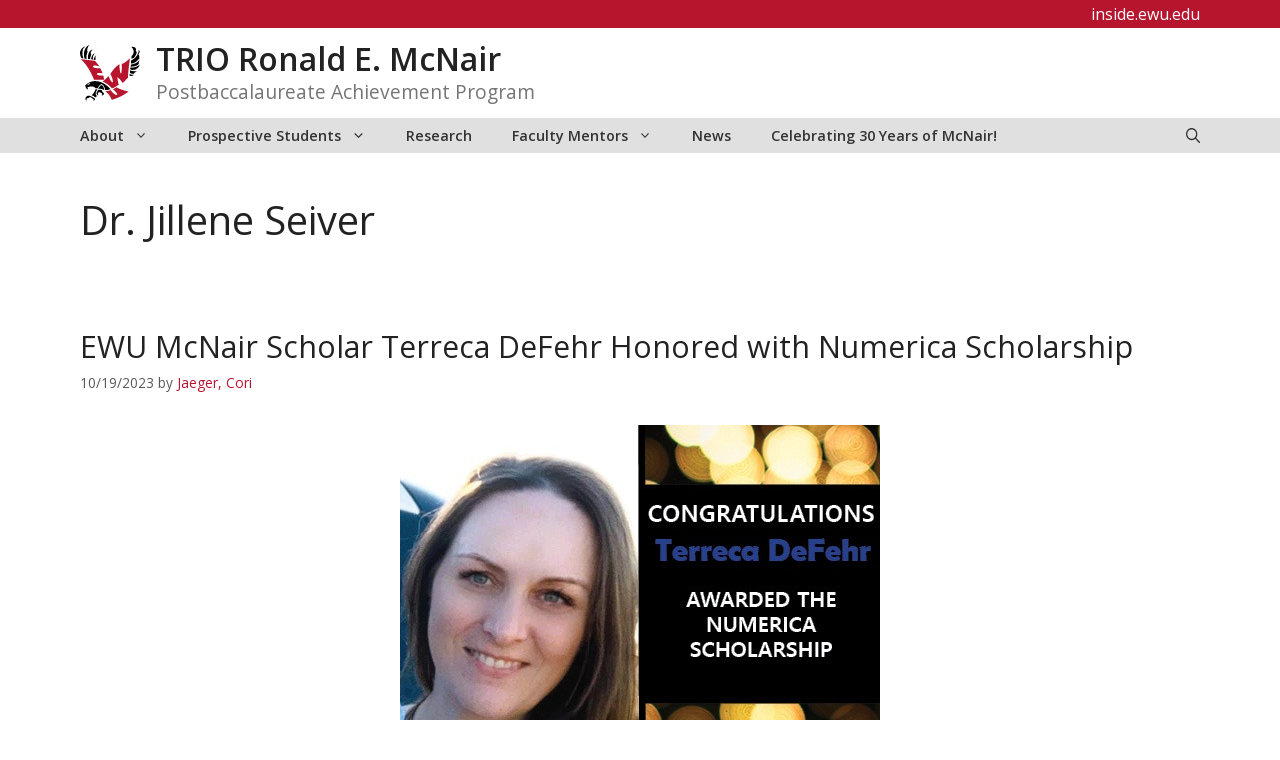

--- FILE ---
content_type: text/html; charset=UTF-8
request_url: https://inside.ewu.edu/mcnair/tag/dr-jillene-seiver/
body_size: 19662
content:
<!DOCTYPE html>
<html lang="en-US">
<head>
	<meta charset="UTF-8">
	<title>Dr. Jillene Seiver &#8211; TRIO Ronald E. McNair</title>
<meta name='robots' content='max-image-preview:large' />
<meta name="viewport" content="width=device-width, initial-scale=1"><link href='https://fonts.gstatic.com' crossorigin rel='preconnect' />
<link href='https://fonts.googleapis.com' crossorigin rel='preconnect' />
<link rel="alternate" type="application/rss+xml" title="TRIO Ronald E. McNair &raquo; Feed" href="https://inside.ewu.edu/mcnair/feed/" />
<link rel="alternate" type="application/rss+xml" title="TRIO Ronald E. McNair &raquo; Comments Feed" href="https://inside.ewu.edu/mcnair/comments/feed/" />
<link rel="alternate" type="application/rss+xml" title="TRIO Ronald E. McNair &raquo; Dr. Jillene Seiver Tag Feed" href="https://inside.ewu.edu/mcnair/tag/dr-jillene-seiver/feed/" />
<script>
window._wpemojiSettings = {"baseUrl":"https:\/\/s.w.org\/images\/core\/emoji\/15.0.3\/72x72\/","ext":".png","svgUrl":"https:\/\/s.w.org\/images\/core\/emoji\/15.0.3\/svg\/","svgExt":".svg","source":{"concatemoji":"https:\/\/inside.ewu.edu\/mcnair\/wp-includes\/js\/wp-emoji-release.min.js?ver=6.6.2"}};
/*! This file is auto-generated */
!function(i,n){var o,s,e;function c(e){try{var t={supportTests:e,timestamp:(new Date).valueOf()};sessionStorage.setItem(o,JSON.stringify(t))}catch(e){}}function p(e,t,n){e.clearRect(0,0,e.canvas.width,e.canvas.height),e.fillText(t,0,0);var t=new Uint32Array(e.getImageData(0,0,e.canvas.width,e.canvas.height).data),r=(e.clearRect(0,0,e.canvas.width,e.canvas.height),e.fillText(n,0,0),new Uint32Array(e.getImageData(0,0,e.canvas.width,e.canvas.height).data));return t.every(function(e,t){return e===r[t]})}function u(e,t,n){switch(t){case"flag":return n(e,"\ud83c\udff3\ufe0f\u200d\u26a7\ufe0f","\ud83c\udff3\ufe0f\u200b\u26a7\ufe0f")?!1:!n(e,"\ud83c\uddfa\ud83c\uddf3","\ud83c\uddfa\u200b\ud83c\uddf3")&&!n(e,"\ud83c\udff4\udb40\udc67\udb40\udc62\udb40\udc65\udb40\udc6e\udb40\udc67\udb40\udc7f","\ud83c\udff4\u200b\udb40\udc67\u200b\udb40\udc62\u200b\udb40\udc65\u200b\udb40\udc6e\u200b\udb40\udc67\u200b\udb40\udc7f");case"emoji":return!n(e,"\ud83d\udc26\u200d\u2b1b","\ud83d\udc26\u200b\u2b1b")}return!1}function f(e,t,n){var r="undefined"!=typeof WorkerGlobalScope&&self instanceof WorkerGlobalScope?new OffscreenCanvas(300,150):i.createElement("canvas"),a=r.getContext("2d",{willReadFrequently:!0}),o=(a.textBaseline="top",a.font="600 32px Arial",{});return e.forEach(function(e){o[e]=t(a,e,n)}),o}function t(e){var t=i.createElement("script");t.src=e,t.defer=!0,i.head.appendChild(t)}"undefined"!=typeof Promise&&(o="wpEmojiSettingsSupports",s=["flag","emoji"],n.supports={everything:!0,everythingExceptFlag:!0},e=new Promise(function(e){i.addEventListener("DOMContentLoaded",e,{once:!0})}),new Promise(function(t){var n=function(){try{var e=JSON.parse(sessionStorage.getItem(o));if("object"==typeof e&&"number"==typeof e.timestamp&&(new Date).valueOf()<e.timestamp+604800&&"object"==typeof e.supportTests)return e.supportTests}catch(e){}return null}();if(!n){if("undefined"!=typeof Worker&&"undefined"!=typeof OffscreenCanvas&&"undefined"!=typeof URL&&URL.createObjectURL&&"undefined"!=typeof Blob)try{var e="postMessage("+f.toString()+"("+[JSON.stringify(s),u.toString(),p.toString()].join(",")+"));",r=new Blob([e],{type:"text/javascript"}),a=new Worker(URL.createObjectURL(r),{name:"wpTestEmojiSupports"});return void(a.onmessage=function(e){c(n=e.data),a.terminate(),t(n)})}catch(e){}c(n=f(s,u,p))}t(n)}).then(function(e){for(var t in e)n.supports[t]=e[t],n.supports.everything=n.supports.everything&&n.supports[t],"flag"!==t&&(n.supports.everythingExceptFlag=n.supports.everythingExceptFlag&&n.supports[t]);n.supports.everythingExceptFlag=n.supports.everythingExceptFlag&&!n.supports.flag,n.DOMReady=!1,n.readyCallback=function(){n.DOMReady=!0}}).then(function(){return e}).then(function(){var e;n.supports.everything||(n.readyCallback(),(e=n.source||{}).concatemoji?t(e.concatemoji):e.wpemoji&&e.twemoji&&(t(e.twemoji),t(e.wpemoji)))}))}((window,document),window._wpemojiSettings);
</script>
<style id='wp-emoji-styles-inline-css'>

	img.wp-smiley, img.emoji {
		display: inline !important;
		border: none !important;
		box-shadow: none !important;
		height: 1em !important;
		width: 1em !important;
		margin: 0 0.07em !important;
		vertical-align: -0.1em !important;
		background: none !important;
		padding: 0 !important;
	}
</style>
<link rel='stylesheet' id='wp-block-library-css' href='https://in.ewu.edu/mcnair/wp-includes/css/dist/block-library/style.min.css?ver=6.6.2' media='all' />
<style id='global-styles-inline-css'>
:root{--wp--preset--aspect-ratio--square: 1;--wp--preset--aspect-ratio--4-3: 4/3;--wp--preset--aspect-ratio--3-4: 3/4;--wp--preset--aspect-ratio--3-2: 3/2;--wp--preset--aspect-ratio--2-3: 2/3;--wp--preset--aspect-ratio--16-9: 16/9;--wp--preset--aspect-ratio--9-16: 9/16;--wp--preset--color--black: #000000;--wp--preset--color--cyan-bluish-gray: #abb8c3;--wp--preset--color--white: #ffffff;--wp--preset--color--pale-pink: #f78da7;--wp--preset--color--vivid-red: #cf2e2e;--wp--preset--color--luminous-vivid-orange: #ff6900;--wp--preset--color--luminous-vivid-amber: #fcb900;--wp--preset--color--light-green-cyan: #7bdcb5;--wp--preset--color--vivid-green-cyan: #00d084;--wp--preset--color--pale-cyan-blue: #8ed1fc;--wp--preset--color--vivid-cyan-blue: #0693e3;--wp--preset--color--vivid-purple: #9b51e0;--wp--preset--color--ewu-white: #FFFFFF;--wp--preset--color--ewu-light-gray: #F2F2F2;--wp--preset--color--ewu-medium-gray: #E0E0E0;--wp--preset--color--ewu-dark-gray: #333333;--wp--preset--color--ewu-red: #B7142E;--wp--preset--color--ewu-dark-red: #5E0014;--wp--preset--gradient--vivid-cyan-blue-to-vivid-purple: linear-gradient(135deg,rgba(6,147,227,1) 0%,rgb(155,81,224) 100%);--wp--preset--gradient--light-green-cyan-to-vivid-green-cyan: linear-gradient(135deg,rgb(122,220,180) 0%,rgb(0,208,130) 100%);--wp--preset--gradient--luminous-vivid-amber-to-luminous-vivid-orange: linear-gradient(135deg,rgba(252,185,0,1) 0%,rgba(255,105,0,1) 100%);--wp--preset--gradient--luminous-vivid-orange-to-vivid-red: linear-gradient(135deg,rgba(255,105,0,1) 0%,rgb(207,46,46) 100%);--wp--preset--gradient--very-light-gray-to-cyan-bluish-gray: linear-gradient(135deg,rgb(238,238,238) 0%,rgb(169,184,195) 100%);--wp--preset--gradient--cool-to-warm-spectrum: linear-gradient(135deg,rgb(74,234,220) 0%,rgb(151,120,209) 20%,rgb(207,42,186) 40%,rgb(238,44,130) 60%,rgb(251,105,98) 80%,rgb(254,248,76) 100%);--wp--preset--gradient--blush-light-purple: linear-gradient(135deg,rgb(255,206,236) 0%,rgb(152,150,240) 100%);--wp--preset--gradient--blush-bordeaux: linear-gradient(135deg,rgb(254,205,165) 0%,rgb(254,45,45) 50%,rgb(107,0,62) 100%);--wp--preset--gradient--luminous-dusk: linear-gradient(135deg,rgb(255,203,112) 0%,rgb(199,81,192) 50%,rgb(65,88,208) 100%);--wp--preset--gradient--pale-ocean: linear-gradient(135deg,rgb(255,245,203) 0%,rgb(182,227,212) 50%,rgb(51,167,181) 100%);--wp--preset--gradient--electric-grass: linear-gradient(135deg,rgb(202,248,128) 0%,rgb(113,206,126) 100%);--wp--preset--gradient--midnight: linear-gradient(135deg,rgb(2,3,129) 0%,rgb(40,116,252) 100%);--wp--preset--font-size--small: 13px;--wp--preset--font-size--medium: 20px;--wp--preset--font-size--large: 36px;--wp--preset--font-size--x-large: 42px;--wp--preset--spacing--20: 0.44rem;--wp--preset--spacing--30: 0.67rem;--wp--preset--spacing--40: 1rem;--wp--preset--spacing--50: 1.5rem;--wp--preset--spacing--60: 2.25rem;--wp--preset--spacing--70: 3.38rem;--wp--preset--spacing--80: 5.06rem;--wp--preset--shadow--natural: 6px 6px 9px rgba(0, 0, 0, 0.2);--wp--preset--shadow--deep: 12px 12px 50px rgba(0, 0, 0, 0.4);--wp--preset--shadow--sharp: 6px 6px 0px rgba(0, 0, 0, 0.2);--wp--preset--shadow--outlined: 6px 6px 0px -3px rgba(255, 255, 255, 1), 6px 6px rgba(0, 0, 0, 1);--wp--preset--shadow--crisp: 6px 6px 0px rgba(0, 0, 0, 1);}:where(body) { margin: 0; }.wp-site-blocks > .alignleft { float: left; margin-right: 2em; }.wp-site-blocks > .alignright { float: right; margin-left: 2em; }.wp-site-blocks > .aligncenter { justify-content: center; margin-left: auto; margin-right: auto; }:where(.is-layout-flex){gap: 0.5em;}:where(.is-layout-grid){gap: 0.5em;}.is-layout-flow > .alignleft{float: left;margin-inline-start: 0;margin-inline-end: 2em;}.is-layout-flow > .alignright{float: right;margin-inline-start: 2em;margin-inline-end: 0;}.is-layout-flow > .aligncenter{margin-left: auto !important;margin-right: auto !important;}.is-layout-constrained > .alignleft{float: left;margin-inline-start: 0;margin-inline-end: 2em;}.is-layout-constrained > .alignright{float: right;margin-inline-start: 2em;margin-inline-end: 0;}.is-layout-constrained > .aligncenter{margin-left: auto !important;margin-right: auto !important;}.is-layout-constrained > :where(:not(.alignleft):not(.alignright):not(.alignfull)){margin-left: auto !important;margin-right: auto !important;}body .is-layout-flex{display: flex;}.is-layout-flex{flex-wrap: wrap;align-items: center;}.is-layout-flex > :is(*, div){margin: 0;}body .is-layout-grid{display: grid;}.is-layout-grid > :is(*, div){margin: 0;}body{padding-top: 0px;padding-right: 0px;padding-bottom: 0px;padding-left: 0px;}a:where(:not(.wp-element-button)){text-decoration: underline;}:root :where(.wp-element-button, .wp-block-button__link){background-color: #32373c;border-width: 0;color: #fff;font-family: inherit;font-size: inherit;line-height: inherit;padding: calc(0.667em + 2px) calc(1.333em + 2px);text-decoration: none;}.has-black-color{color: var(--wp--preset--color--black) !important;}.has-cyan-bluish-gray-color{color: var(--wp--preset--color--cyan-bluish-gray) !important;}.has-white-color{color: var(--wp--preset--color--white) !important;}.has-pale-pink-color{color: var(--wp--preset--color--pale-pink) !important;}.has-vivid-red-color{color: var(--wp--preset--color--vivid-red) !important;}.has-luminous-vivid-orange-color{color: var(--wp--preset--color--luminous-vivid-orange) !important;}.has-luminous-vivid-amber-color{color: var(--wp--preset--color--luminous-vivid-amber) !important;}.has-light-green-cyan-color{color: var(--wp--preset--color--light-green-cyan) !important;}.has-vivid-green-cyan-color{color: var(--wp--preset--color--vivid-green-cyan) !important;}.has-pale-cyan-blue-color{color: var(--wp--preset--color--pale-cyan-blue) !important;}.has-vivid-cyan-blue-color{color: var(--wp--preset--color--vivid-cyan-blue) !important;}.has-vivid-purple-color{color: var(--wp--preset--color--vivid-purple) !important;}.has-ewu-white-color{color: var(--wp--preset--color--ewu-white) !important;}.has-ewu-light-gray-color{color: var(--wp--preset--color--ewu-light-gray) !important;}.has-ewu-medium-gray-color{color: var(--wp--preset--color--ewu-medium-gray) !important;}.has-ewu-dark-gray-color{color: var(--wp--preset--color--ewu-dark-gray) !important;}.has-ewu-red-color{color: var(--wp--preset--color--ewu-red) !important;}.has-ewu-dark-red-color{color: var(--wp--preset--color--ewu-dark-red) !important;}.has-black-background-color{background-color: var(--wp--preset--color--black) !important;}.has-cyan-bluish-gray-background-color{background-color: var(--wp--preset--color--cyan-bluish-gray) !important;}.has-white-background-color{background-color: var(--wp--preset--color--white) !important;}.has-pale-pink-background-color{background-color: var(--wp--preset--color--pale-pink) !important;}.has-vivid-red-background-color{background-color: var(--wp--preset--color--vivid-red) !important;}.has-luminous-vivid-orange-background-color{background-color: var(--wp--preset--color--luminous-vivid-orange) !important;}.has-luminous-vivid-amber-background-color{background-color: var(--wp--preset--color--luminous-vivid-amber) !important;}.has-light-green-cyan-background-color{background-color: var(--wp--preset--color--light-green-cyan) !important;}.has-vivid-green-cyan-background-color{background-color: var(--wp--preset--color--vivid-green-cyan) !important;}.has-pale-cyan-blue-background-color{background-color: var(--wp--preset--color--pale-cyan-blue) !important;}.has-vivid-cyan-blue-background-color{background-color: var(--wp--preset--color--vivid-cyan-blue) !important;}.has-vivid-purple-background-color{background-color: var(--wp--preset--color--vivid-purple) !important;}.has-ewu-white-background-color{background-color: var(--wp--preset--color--ewu-white) !important;}.has-ewu-light-gray-background-color{background-color: var(--wp--preset--color--ewu-light-gray) !important;}.has-ewu-medium-gray-background-color{background-color: var(--wp--preset--color--ewu-medium-gray) !important;}.has-ewu-dark-gray-background-color{background-color: var(--wp--preset--color--ewu-dark-gray) !important;}.has-ewu-red-background-color{background-color: var(--wp--preset--color--ewu-red) !important;}.has-ewu-dark-red-background-color{background-color: var(--wp--preset--color--ewu-dark-red) !important;}.has-black-border-color{border-color: var(--wp--preset--color--black) !important;}.has-cyan-bluish-gray-border-color{border-color: var(--wp--preset--color--cyan-bluish-gray) !important;}.has-white-border-color{border-color: var(--wp--preset--color--white) !important;}.has-pale-pink-border-color{border-color: var(--wp--preset--color--pale-pink) !important;}.has-vivid-red-border-color{border-color: var(--wp--preset--color--vivid-red) !important;}.has-luminous-vivid-orange-border-color{border-color: var(--wp--preset--color--luminous-vivid-orange) !important;}.has-luminous-vivid-amber-border-color{border-color: var(--wp--preset--color--luminous-vivid-amber) !important;}.has-light-green-cyan-border-color{border-color: var(--wp--preset--color--light-green-cyan) !important;}.has-vivid-green-cyan-border-color{border-color: var(--wp--preset--color--vivid-green-cyan) !important;}.has-pale-cyan-blue-border-color{border-color: var(--wp--preset--color--pale-cyan-blue) !important;}.has-vivid-cyan-blue-border-color{border-color: var(--wp--preset--color--vivid-cyan-blue) !important;}.has-vivid-purple-border-color{border-color: var(--wp--preset--color--vivid-purple) !important;}.has-ewu-white-border-color{border-color: var(--wp--preset--color--ewu-white) !important;}.has-ewu-light-gray-border-color{border-color: var(--wp--preset--color--ewu-light-gray) !important;}.has-ewu-medium-gray-border-color{border-color: var(--wp--preset--color--ewu-medium-gray) !important;}.has-ewu-dark-gray-border-color{border-color: var(--wp--preset--color--ewu-dark-gray) !important;}.has-ewu-red-border-color{border-color: var(--wp--preset--color--ewu-red) !important;}.has-ewu-dark-red-border-color{border-color: var(--wp--preset--color--ewu-dark-red) !important;}.has-vivid-cyan-blue-to-vivid-purple-gradient-background{background: var(--wp--preset--gradient--vivid-cyan-blue-to-vivid-purple) !important;}.has-light-green-cyan-to-vivid-green-cyan-gradient-background{background: var(--wp--preset--gradient--light-green-cyan-to-vivid-green-cyan) !important;}.has-luminous-vivid-amber-to-luminous-vivid-orange-gradient-background{background: var(--wp--preset--gradient--luminous-vivid-amber-to-luminous-vivid-orange) !important;}.has-luminous-vivid-orange-to-vivid-red-gradient-background{background: var(--wp--preset--gradient--luminous-vivid-orange-to-vivid-red) !important;}.has-very-light-gray-to-cyan-bluish-gray-gradient-background{background: var(--wp--preset--gradient--very-light-gray-to-cyan-bluish-gray) !important;}.has-cool-to-warm-spectrum-gradient-background{background: var(--wp--preset--gradient--cool-to-warm-spectrum) !important;}.has-blush-light-purple-gradient-background{background: var(--wp--preset--gradient--blush-light-purple) !important;}.has-blush-bordeaux-gradient-background{background: var(--wp--preset--gradient--blush-bordeaux) !important;}.has-luminous-dusk-gradient-background{background: var(--wp--preset--gradient--luminous-dusk) !important;}.has-pale-ocean-gradient-background{background: var(--wp--preset--gradient--pale-ocean) !important;}.has-electric-grass-gradient-background{background: var(--wp--preset--gradient--electric-grass) !important;}.has-midnight-gradient-background{background: var(--wp--preset--gradient--midnight) !important;}.has-small-font-size{font-size: var(--wp--preset--font-size--small) !important;}.has-medium-font-size{font-size: var(--wp--preset--font-size--medium) !important;}.has-large-font-size{font-size: var(--wp--preset--font-size--large) !important;}.has-x-large-font-size{font-size: var(--wp--preset--font-size--x-large) !important;}
:where(.wp-block-post-template.is-layout-flex){gap: 1.25em;}:where(.wp-block-post-template.is-layout-grid){gap: 1.25em;}
:where(.wp-block-columns.is-layout-flex){gap: 2em;}:where(.wp-block-columns.is-layout-grid){gap: 2em;}
:root :where(.wp-block-pullquote){font-size: 1.5em;line-height: 1.6;}
</style>
<link rel='stylesheet' id='generate-style-css' href='https://in.ewu.edu/mcnair/wp-content/themes/generatepress/assets/css/main.min.css?ver=3.5.1' media='all' />
<style id='generate-style-inline-css'>
@media (max-width:768px){}
.is-right-sidebar{width:30%;}.is-left-sidebar{width:30%;}.site-content .content-area{width:100%;}@media (max-width: 1120px){.main-navigation .menu-toggle,.sidebar-nav-mobile:not(#sticky-placeholder){display:block;}.main-navigation ul,.gen-sidebar-nav,.main-navigation:not(.slideout-navigation):not(.toggled) .main-nav > ul,.has-inline-mobile-toggle #site-navigation .inside-navigation > *:not(.navigation-search):not(.main-nav){display:none;}.nav-align-right .inside-navigation,.nav-align-center .inside-navigation{justify-content:space-between;}}
.dynamic-author-image-rounded{border-radius:100%;}.dynamic-featured-image, .dynamic-author-image{vertical-align:middle;}.one-container.blog .dynamic-content-template:not(:last-child), .one-container.archive .dynamic-content-template:not(:last-child){padding-bottom:0px;}.dynamic-entry-excerpt > p:last-child{margin-bottom:0px;}
</style>
<link rel='stylesheet' id='generate-google-fonts-css' href='https://fonts.googleapis.com/css?family=Open+Sans%3A300%2C300italic%2Cregular%2Citalic%2C600%2C600italic%2C700%2C700italic%2C800italic&#038;display=auto&#038;ver=3.5.1' media='all' />
<link rel='stylesheet' id='tablepress-default-css' href='https://in.ewu.edu/mcnair/wp-content/plugins/tablepress/css/build/default.css?ver=2.3.2' media='all' />
<link rel='stylesheet' id='tablepress-responsive-tables-css' href='https://in.ewu.edu/mcnair/wp-content/plugins/tablepress-responsive-tables/css/tablepress-responsive.min.css?ver=1.8' media='all' />
<link rel='stylesheet' id='generatepress-dynamic-css' href='https://in.ewu.edu/mcnair/wp-content/uploads/sites/131/generatepress/style_blog-131.min.css?ver=1732127968' media='all' />
<link rel='stylesheet' id='generate-child-css' href='https://in.ewu.edu/mcnair/wp-content/themes/GenerateEWU/style.css?ver=1768915568' media='all' />
<style id='generateblocks-inline-css'>
.gb-container.gb-tabs__item:not(.gb-tabs__item-open){display:none;}.gb-container-8ea0a712{background-color:var(--contrast);}.gb-container-8ea0a712 > .gb-inside-container{padding:60px 30px;max-width:1200px;margin-left:auto;margin-right:auto;z-index:1;position:relative;}.gb-grid-wrapper > .gb-grid-column-8ea0a712 > .gb-container{display:flex;flex-direction:column;height:100%;}.gb-container-42d4bc26 > .gb-inside-container{max-width:1200px;margin-left:auto;margin-right:auto;}.gb-grid-wrapper > .gb-grid-column-42d4bc26 > .gb-container{display:flex;flex-direction:column;height:100%;}.gb-container-485ebeed > .gb-inside-container{padding-right:50px;}.gb-grid-wrapper > .gb-grid-column-485ebeed{width:25%;}.gb-grid-wrapper > .gb-grid-column-485ebeed > .gb-container{display:flex;flex-direction:column;height:100%;}.gb-container-6257371f > .gb-inside-container{padding-right:50px;}.gb-grid-wrapper > .gb-grid-column-6257371f{width:25%;flex-grow:0;flex-shrink:1;}.gb-grid-wrapper > .gb-grid-column-6257371f > .gb-container{display:flex;flex-direction:column;height:100%;}.gb-container-f5077a44 > .gb-inside-container{padding-right:50px;}.gb-grid-wrapper > .gb-grid-column-f5077a44{width:25%;}.gb-grid-wrapper > .gb-grid-column-f5077a44 > .gb-container{display:flex;flex-direction:column;height:100%;}.gb-grid-wrapper > .gb-grid-column-31c75805{width:25%;}.gb-grid-wrapper > .gb-grid-column-31c75805 > .gb-container{display:flex;flex-direction:column;height:100%;}.gb-container-2679d5d3{text-align:left;}.gb-container-2679d5d3 > .gb-inside-container{padding-top:5px;max-width:800px;margin-left:auto;margin-right:auto;}.gb-grid-wrapper > .gb-grid-column-2679d5d3 > .gb-container{display:flex;flex-direction:column;height:100%;}.gb-grid-wrapper > .gb-grid-column-79cf4d35{width:14%;}.gb-grid-wrapper > .gb-grid-column-79cf4d35 > .gb-container{display:flex;flex-direction:column;height:100%;}.gb-grid-wrapper > .gb-grid-column-b68ca0d2{width:14%;}.gb-grid-wrapper > .gb-grid-column-b68ca0d2 > .gb-container{display:flex;flex-direction:column;height:100%;}.gb-grid-wrapper > .gb-grid-column-700956f1{width:14%;}.gb-grid-wrapper > .gb-grid-column-700956f1 > .gb-container{display:flex;flex-direction:column;height:100%;}.gb-grid-wrapper > .gb-grid-column-c1d6e03f{width:14%;}.gb-grid-wrapper > .gb-grid-column-c1d6e03f > .gb-container{display:flex;flex-direction:column;height:100%;}.gb-grid-wrapper > .gb-grid-column-6b78c9df{width:14%;flex-grow:0;flex-shrink:1;}.gb-grid-wrapper > .gb-grid-column-6b78c9df > .gb-container{display:flex;flex-direction:column;height:100%;}.gb-container-30166353{margin-top:45px;border-top:1px solid #ffffff;}.gb-container-30166353 > .gb-inside-container{padding:15px 0 30px;max-width:1200px;margin-left:auto;margin-right:auto;}.gb-grid-wrapper > .gb-grid-column-30166353 > .gb-container{display:flex;flex-direction:column;height:100%;}.gb-container-bd73b5c4 > .gb-inside-container{padding:0;}.gb-grid-wrapper > .gb-grid-column-bd73b5c4{width:50%;}.gb-grid-wrapper > .gb-grid-column-bd73b5c4 > .gb-container{display:flex;flex-direction:column;height:100%;}.gb-container-571e035c > .gb-inside-container{padding:0;}.gb-grid-wrapper > .gb-grid-column-571e035c{width:50%;}.gb-grid-wrapper > .gb-grid-column-571e035c > .gb-container{display:flex;flex-direction:column;height:100%;}.gb-container-03e0e2c7{background-color:var(--ewu-red);}.gb-container-03e0e2c7 > .gb-inside-container{padding-right:20px;padding-left:20px;max-width:1200px;margin-left:auto;margin-right:auto;}.gb-grid-wrapper > .gb-grid-column-03e0e2c7 > .gb-container{display:flex;flex-direction:column;height:100%;}.gb-container-a2c43a56{text-align:right;}.gb-container-a2c43a56 > .gb-inside-container{padding-right:20px;padding-left:20px;}.gb-grid-wrapper > .gb-grid-column-a2c43a56{width:100%;}.gb-grid-wrapper > .gb-grid-column-a2c43a56 > .gb-container{justify-content:flex-end;display:flex;flex-direction:column;height:100%;}.gb-grid-wrapper-fcb555b8{display:flex;flex-wrap:wrap;}.gb-grid-wrapper-fcb555b8 > .gb-grid-column{box-sizing:border-box;}.gb-grid-wrapper-6d7ecc26{display:flex;flex-wrap:wrap;}.gb-grid-wrapper-6d7ecc26 > .gb-grid-column{box-sizing:border-box;}.gb-grid-wrapper-150dce3f{display:flex;flex-wrap:wrap;margin-left:-30px;}.gb-grid-wrapper-150dce3f > .gb-grid-column{box-sizing:border-box;padding-left:30px;}.gb-grid-wrapper-e334f2f1{display:flex;flex-wrap:wrap;}.gb-grid-wrapper-e334f2f1 > .gb-grid-column{box-sizing:border-box;}p.gb-headline-616e7b74{font-size:18px;font-weight:600;text-transform:uppercase;margin-bottom:5px;}p.gb-headline-616e7b74 a{color:var(--ewu-white);}p.gb-headline-e9425f7a{font-size:14px;margin-right:0px;margin-bottom:1.5px;display:flex;align-items:center;}p.gb-headline-e9425f7a a{color:var(--ewu-white);}p.gb-headline-e9425f7a .gb-icon{line-height:0;padding-right:.5em;display:inline-flex;}p.gb-headline-e9425f7a .gb-icon svg{width:1em;height:1em;fill:currentColor;}p.gb-headline-0909ff8b{font-size:14px;margin-right:0px;margin-bottom:1.5px;display:flex;align-items:center;}p.gb-headline-0909ff8b a{color:var(--ewu-white);}p.gb-headline-0909ff8b .gb-icon{line-height:0;padding-right:.5em;display:inline-flex;}p.gb-headline-0909ff8b .gb-icon svg{width:1em;height:1em;fill:currentColor;}p.gb-headline-c20b0e31{font-size:14px;margin-right:0px;margin-bottom:1.5px;display:flex;align-items:center;}p.gb-headline-c20b0e31 a{color:var(--ewu-white);}p.gb-headline-c20b0e31 .gb-icon{line-height:0;padding-right:.5em;display:inline-flex;}p.gb-headline-c20b0e31 .gb-icon svg{width:1em;height:1em;fill:currentColor;}p.gb-headline-c5de852c{font-size:14px;margin-bottom:0px;display:flex;align-items:center;}p.gb-headline-c5de852c a{color:var(--ewu-white);}p.gb-headline-c5de852c .gb-icon{line-height:0;padding-right:0.5em;display:inline-flex;}p.gb-headline-c5de852c .gb-icon svg{width:1em;height:1em;fill:currentColor;}p.gb-headline-fc23a3ce{font-size:14px;margin-bottom:0px;display:flex;align-items:center;}p.gb-headline-fc23a3ce a{color:var(--ewu-white);}p.gb-headline-fc23a3ce .gb-icon{line-height:0;padding-right:0.5em;display:inline-flex;}p.gb-headline-fc23a3ce .gb-icon svg{width:1em;height:1em;fill:currentColor;}p.gb-headline-362e50c5{font-size:18px;font-weight:600;text-transform:uppercase;margin-top:21px;margin-bottom:5px;}p.gb-headline-362e50c5 a{color:var(--ewu-white);}p.gb-headline-4a5466c8{font-size:14px;margin-bottom:0px;display:flex;align-items:center;}p.gb-headline-4a5466c8 a{color:var(--ewu-white);}p.gb-headline-4a5466c8 .gb-icon{line-height:0;padding-right:0.5em;display:inline-flex;}p.gb-headline-4a5466c8 .gb-icon svg{width:1em;height:1em;fill:currentColor;}p.gb-headline-977b20b8{font-size:14px;margin-bottom:0px;display:flex;align-items:center;}p.gb-headline-977b20b8 a{color:var(--ewu-white);}p.gb-headline-977b20b8 .gb-icon{line-height:0;padding-right:0.5em;display:inline-flex;}p.gb-headline-977b20b8 .gb-icon svg{width:1em;height:1em;fill:currentColor;}p.gb-headline-d29ee1c0{font-size:14px;margin-bottom:0px;display:flex;align-items:center;}p.gb-headline-d29ee1c0 a{color:var(--ewu-white);}p.gb-headline-d29ee1c0 .gb-icon{line-height:0;padding-right:0.5em;display:inline-flex;}p.gb-headline-d29ee1c0 .gb-icon svg{width:1em;height:1em;fill:currentColor;}p.gb-headline-c35e8e52{font-size:18px;font-weight:600;text-transform:uppercase;margin-bottom:5px;}p.gb-headline-c35e8e52 a{color:var(--ewu-white);}p.gb-headline-1eabd21e{font-size:14px;margin-bottom:0px;display:flex;align-items:center;}p.gb-headline-1eabd21e a{color:var(--ewu-white);}p.gb-headline-1eabd21e .gb-icon{line-height:0;padding-right:0.5em;display:inline-flex;}p.gb-headline-1eabd21e .gb-icon svg{width:1em;height:1em;fill:currentColor;}p.gb-headline-771fc059{font-size:14px;margin-bottom:0px;display:flex;align-items:center;}p.gb-headline-771fc059 a{color:var(--ewu-white);}p.gb-headline-771fc059 .gb-icon{line-height:0;padding-right:0.5em;display:inline-flex;}p.gb-headline-771fc059 .gb-icon svg{width:1em;height:1em;fill:currentColor;}p.gb-headline-15d3a7e9{font-size:14px;margin-bottom:0px;display:flex;align-items:center;}p.gb-headline-15d3a7e9 a{color:var(--ewu-white);}p.gb-headline-15d3a7e9 .gb-icon{line-height:0;padding-right:0.5em;display:inline-flex;}p.gb-headline-15d3a7e9 .gb-icon svg{width:1em;height:1em;fill:currentColor;}p.gb-headline-a4079619{font-size:18px;font-weight:600;text-transform:uppercase;margin-top:15px;margin-bottom:5px;}p.gb-headline-a4079619 a{color:var(--ewu-white);}p.gb-headline-50c57996{font-size:14px;margin-bottom:0px;display:flex;align-items:center;}p.gb-headline-50c57996 a{color:var(--ewu-white);}p.gb-headline-50c57996 .gb-icon{line-height:0;padding-right:0.5em;display:inline-flex;}p.gb-headline-50c57996 .gb-icon svg{width:1em;height:1em;fill:currentColor;}p.gb-headline-c90b1759{font-size:14px;margin-bottom:0px;display:flex;align-items:center;}p.gb-headline-c90b1759 a{color:var(--ewu-white);}p.gb-headline-c90b1759 .gb-icon{line-height:0;padding-right:0.5em;display:inline-flex;}p.gb-headline-c90b1759 .gb-icon svg{width:1em;height:1em;fill:currentColor;}p.gb-headline-73f999e6{font-size:14px;display:flex;align-items:center;}p.gb-headline-73f999e6 a{color:var(--ewu-white);}p.gb-headline-73f999e6 .gb-icon{line-height:0;padding-right:0.5em;display:inline-flex;}p.gb-headline-73f999e6 .gb-icon svg{width:1em;height:1em;fill:currentColor;}p.gb-headline-4cc934f1{font-size:18px;font-weight:600;text-transform:uppercase;margin-bottom:5px;}p.gb-headline-dabd9e56{font-size:14px;margin-bottom:0px;display:flex;align-items:center;}p.gb-headline-dabd9e56 a{color:var(--ewu-white);}p.gb-headline-dabd9e56 .gb-icon{line-height:0;padding-right:0.5em;display:inline-flex;}p.gb-headline-dabd9e56 .gb-icon svg{width:1em;height:1em;fill:currentColor;}p.gb-headline-a4ee5995{font-size:14px;margin-bottom:0px;display:flex;align-items:center;}p.gb-headline-a4ee5995 a{color:var(--ewu-white);}p.gb-headline-a4ee5995 .gb-icon{line-height:0;padding-right:0.5em;display:inline-flex;}p.gb-headline-a4ee5995 .gb-icon svg{width:1em;height:1em;fill:currentColor;}p.gb-headline-9b3191b4{font-size:14px;margin-bottom:0px;display:flex;align-items:center;}p.gb-headline-9b3191b4 a{color:var(--ewu-white);}p.gb-headline-9b3191b4 .gb-icon{line-height:0;padding-right:0.5em;display:inline-flex;}p.gb-headline-9b3191b4 .gb-icon svg{width:1em;height:1em;fill:currentColor;}p.gb-headline-4e8498a3{font-size:18px;font-weight:600;text-transform:uppercase;margin-top:15px;margin-bottom:5px;}p.gb-headline-4e8498a3 a{color:var(--ewu-white);}p.gb-headline-5682fde6{font-size:14px;margin-bottom:0px;display:flex;align-items:center;}p.gb-headline-5682fde6 a{color:var(--ewu-white);}p.gb-headline-5682fde6 .gb-icon{line-height:0;padding-right:0.5em;display:inline-flex;}p.gb-headline-5682fde6 .gb-icon svg{width:1em;height:1em;fill:currentColor;}p.gb-headline-f4f4a52e{font-size:14px;margin-bottom:0px;display:flex;align-items:center;}p.gb-headline-f4f4a52e a{color:var(--ewu-white);}p.gb-headline-f4f4a52e .gb-icon{line-height:0;padding-right:0.5em;display:inline-flex;}p.gb-headline-f4f4a52e .gb-icon svg{width:1em;height:1em;fill:currentColor;}p.gb-headline-95b198ec{font-size:14px;margin-bottom:0px;display:flex;align-items:center;}p.gb-headline-95b198ec a{color:var(--ewu-white);}p.gb-headline-95b198ec .gb-icon{line-height:0;padding-right:0.5em;display:inline-flex;}p.gb-headline-95b198ec .gb-icon svg{width:1em;height:1em;fill:currentColor;}p.gb-headline-566956d8{font-size:18px;font-weight:600;text-transform:uppercase;margin-top:15px;margin-bottom:5px;}p.gb-headline-566956d8 a{color:var(--ewu-white);}p.gb-headline-3f1d4118{font-size:14px;margin-bottom:0px;display:flex;align-items:center;}p.gb-headline-3f1d4118 a{color:var(--ewu-white);}p.gb-headline-3f1d4118 .gb-icon{line-height:0;padding-right:0.5em;display:inline-flex;}p.gb-headline-3f1d4118 .gb-icon svg{width:1em;height:1em;fill:currentColor;}p.gb-headline-214e07c6{font-size:18px;font-weight:600;text-transform:uppercase;margin-bottom:5px;}p.gb-headline-214e07c6 a{color:var(--ewu-white);}p.gb-headline-7d2d9ce8{font-size:18px;font-weight:600;text-transform:uppercase;margin-top:15px;margin-bottom:5px;color:var(--base);}p.gb-headline-bdf11df5{font-size:14px;margin-bottom:0px;display:flex;align-items:center;}p.gb-headline-bdf11df5 a{color:var(--ewu-white);}p.gb-headline-bdf11df5 .gb-icon{line-height:0;padding-right:0.5em;display:inline-flex;}p.gb-headline-bdf11df5 .gb-icon svg{width:1em;height:1em;fill:currentColor;}p.gb-headline-2f28056e{font-size:14px;margin-bottom:15px;display:flex;align-items:center;}p.gb-headline-2f28056e a{color:var(--ewu-white);}p.gb-headline-2f28056e .gb-icon{line-height:0;padding-right:0.5em;display:inline-flex;}p.gb-headline-2f28056e .gb-icon svg{width:1em;height:1em;fill:currentColor;}p.gb-headline-a8a1fab4{font-size:15px;color:#ffffff;}p.gb-headline-a8a1fab4 a{color:var(--ewu-medium-gray);}.gb-button-wrapper{display:flex;flex-wrap:wrap;align-items:flex-start;justify-content:flex-start;clear:both;}.gb-button-wrapper-5d2efd4d{justify-content:flex-end;}.gb-accordion__item:not(.gb-accordion__item-open) > .gb-button .gb-accordion__icon-open{display:none;}.gb-accordion__item.gb-accordion__item-open > .gb-button .gb-accordion__icon{display:none;}.gb-button-wrapper a.gb-button-1d0279eb, .gb-button-wrapper a.gb-button-1d0279eb:visited{font-size:15px;color:var(--ewu-medium-gray);text-decoration:none;display:inline-flex;align-items:center;justify-content:center;text-align:center;}.gb-button-wrapper a.gb-button-1d0279eb:hover, .gb-button-wrapper a.gb-button-1d0279eb:active, .gb-button-wrapper a.gb-button-1d0279eb:focus{color:var(--ewu-white);}@media (min-width: 1025px) {.gb-grid-wrapper > div.gb-grid-column-a2c43a56{padding-bottom:0;}}@media (max-width: 1024px) {.gb-grid-wrapper > .gb-grid-column-485ebeed{width:50%;}.gb-container-6257371f > .gb-inside-container{padding:0;}.gb-grid-wrapper > .gb-grid-column-6257371f{width:50%;}.gb-grid-wrapper > .gb-grid-column-f5077a44{width:50%;}.gb-grid-wrapper > .gb-grid-column-31c75805{width:50%;}.gb-grid-wrapper > .gb-grid-column-79cf4d35{width:10%;}.gb-grid-wrapper > .gb-grid-column-b68ca0d2{width:10%;}.gb-grid-wrapper > .gb-grid-column-700956f1{width:10%;}.gb-grid-wrapper > .gb-grid-column-c1d6e03f{width:10%;}.gb-grid-wrapper > .gb-grid-column-6b78c9df{width:10%;}p.gb-headline-73f999e6{margin:0;}p.gb-headline-4cc934f1{margin-top:15px;}p.gb-headline-214e07c6{margin-top:-42px;}}@media (max-width: 1024px) and (min-width: 768px) {.gb-grid-wrapper > div.gb-grid-column-6257371f{padding-bottom:0;}.gb-grid-wrapper > div.gb-grid-column-31c75805{padding-bottom:0;}}@media (max-width: 767px) {.gb-grid-wrapper > .gb-grid-column-485ebeed{width:100%;}.gb-grid-wrapper > .gb-grid-column-6257371f{width:100%;}.gb-grid-wrapper > .gb-grid-column-f5077a44{width:100%;}.gb-grid-wrapper > .gb-grid-column-31c75805{width:100%;}.gb-container-79cf4d35 > .gb-inside-container{padding:0;}.gb-grid-wrapper > .gb-grid-column-79cf4d35{width:12%;}.gb-grid-wrapper > .gb-grid-column-b68ca0d2{width:12%;}.gb-grid-wrapper > .gb-grid-column-700956f1{width:12%;}.gb-grid-wrapper > .gb-grid-column-c1d6e03f{width:12%;}.gb-grid-wrapper > .gb-grid-column-6b78c9df{width:12%;}.gb-grid-wrapper > .gb-grid-column-bd73b5c4{width:100%;}.gb-grid-wrapper > .gb-grid-column-571e035c{width:100%;}.gb-grid-wrapper > .gb-grid-column-a2c43a56{width:100%;}p.gb-headline-616e7b74{font-size:24px;}p.gb-headline-362e50c5{font-size:24px;}p.gb-headline-c35e8e52{font-size:24px;margin-top:15px;}p.gb-headline-a4079619{font-size:24px;margin-top:15px;}p.gb-headline-50c57996{font-size:20px;}p.gb-headline-4cc934f1{font-size:24px;margin-top:15px;}p.gb-headline-4e8498a3{font-size:24px;}p.gb-headline-566956d8{font-size:24px;}p.gb-headline-214e07c6{font-size:24px;margin-top:15px;}p.gb-headline-7d2d9ce8{font-size:24px;}p.gb-headline-a8a1fab4{margin-bottom:5px;}.gb-button-wrapper-5d2efd4d{justify-content:flex-start;}.gb-button-wrapper a.gb-button-1d0279eb{font-size:17px;}}.gb-container .wp-block-image img{vertical-align:middle;}.gb-grid-wrapper .wp-block-image{margin-bottom:0;}.gb-highlight{background:none;}.gb-container-link{position:absolute;top:0;right:0;bottom:0;left:0;z-index:99;}
</style>
<link rel='stylesheet' id='generate-blog-images-css' href='https://in.ewu.edu/mcnair/wp-content/plugins/gp-premium/blog/functions/css/featured-images.min.css?ver=2.5.0' media='all' />
<style id='kadence-blocks-global-variables-inline-css'>
:root {--global-kb-font-size-sm:clamp(0.8rem, 0.73rem + 0.217vw, 0.9rem);--global-kb-font-size-md:clamp(1.1rem, 0.995rem + 0.326vw, 1.25rem);--global-kb-font-size-lg:clamp(1.75rem, 1.576rem + 0.543vw, 2rem);--global-kb-font-size-xl:clamp(2.25rem, 1.728rem + 1.63vw, 3rem);--global-kb-font-size-xxl:clamp(2.5rem, 1.456rem + 3.26vw, 4rem);--global-kb-font-size-xxxl:clamp(2.75rem, 0.489rem + 7.065vw, 6rem);}:root {--global-palette1: #3182CE;--global-palette2: #2B6CB0;--global-palette3: #1A202C;--global-palette4: #2D3748;--global-palette5: #4A5568;--global-palette6: #718096;--global-palette7: #EDF2F7;--global-palette8: #F7FAFC;--global-palette9: #ffffff;}
</style>
<link rel='stylesheet' id='generate-navigation-branding-css' href='https://in.ewu.edu/mcnair/wp-content/plugins/gp-premium/menu-plus/functions/css/navigation-branding-flex.min.css?ver=2.5.0' media='all' />
<style id='generate-navigation-branding-inline-css'>
.main-navigation.has-branding .inside-navigation.grid-container, .main-navigation.has-branding.grid-container .inside-navigation:not(.grid-container){padding:0px 40px 0px 40px;}.main-navigation.has-branding:not(.grid-container) .inside-navigation:not(.grid-container) .navigation-branding{margin-left:10px;}.main-navigation .sticky-navigation-logo, .main-navigation.navigation-stick .site-logo:not(.mobile-header-logo){display:none;}.main-navigation.navigation-stick .sticky-navigation-logo{display:block;}.navigation-branding img, .site-logo.mobile-header-logo img{height:35px;width:auto;}.navigation-branding .main-title{line-height:35px;}@media (max-width: 1120px){.main-navigation.has-branding.nav-align-center .menu-bar-items, .main-navigation.has-sticky-branding.navigation-stick.nav-align-center .menu-bar-items{margin-left:auto;}.navigation-branding{margin-right:auto;margin-left:10px;}.navigation-branding .main-title, .mobile-header-navigation .site-logo{margin-left:10px;}.main-navigation.has-branding .inside-navigation.grid-container{padding:0px;}}
</style>
<script src="https://in.ewu.edu/mcnair/wp-includes/js/jquery/jquery.min.js?ver=3.7.1" id="jquery-core-js"></script>
<link rel="https://api.w.org/" href="https://inside.ewu.edu/mcnair/wp-json/" /><link rel="alternate" title="JSON" type="application/json" href="https://inside.ewu.edu/mcnair/wp-json/wp/v2/tags/256" /><link rel="EditURI" type="application/rsd+xml" title="RSD" href="https://inside.ewu.edu/mcnair/xmlrpc.php?rsd" />
<meta name="generator" content="WordPress 6.6.2" />
 
<!-- Google Tag Manager -->
<script>(function(w,d,s,l,i){w[l]=w[l]||[];w[l].push({'gtm.start':
new Date().getTime(),event:'gtm.js'});var f=d.getElementsByTagName(s)[0],
j=d.createElement(s),dl=l!='dataLayer'?'&l='+l:'';j.async=true;j.src=
'https://www.googletagmanager.com/gtm.js?id='+i+dl;f.parentNode.insertBefore(j,f);
})(window,document,'script','dataLayer','GTM-KFX49W7');</script>
<!-- End Google Tag Manager -->
  <script type="text/javascript">
  (function(i,s,o,g,r,a,m){i['GoogleAnalyticsObject']=r;i[r]=i[r]||function(){
  (i[r].q=i[r].q||[]).push(arguments)},i[r].l=1*new Date();a=s.createElement(o),
  m=s.getElementsByTagName(o)[0];a.async=1;a.src=g;m.parentNode.insertBefore(a,m)
  })(window,document,'script','//www.google-analytics.com/analytics.js','ga');

  ga('create', 'UA-5637018-1', 'auto', {
    'allowLinker': true, 'name': 'EWU'
  });

  // Load the plugin.
  ga('EWU.require', 'linker');

  // Define which domains to autoLink.
  ga('EWU.linker:autoLink', [/^ewu\.edu$/], true);

  ga('EWU.set', 'dimension3', '1');
  ga('EWU.set', 'dimension4', '10381');
  ga('EWU.set', 'dimension5', '');

  ga('EWU.send', 'pageview');

  </script>
<link rel="icon" href="https://in.ewu.edu/mcnair/wp-content/uploads/sites/131/2018/11/cropped-McNair-logo-e1568918491301-32x32.jpg" sizes="32x32" />
<link rel="icon" href="https://in.ewu.edu/mcnair/wp-content/uploads/sites/131/2018/11/cropped-McNair-logo-e1568918491301-192x192.jpg" sizes="192x192" />
<link rel="apple-touch-icon" href="https://in.ewu.edu/mcnair/wp-content/uploads/sites/131/2018/11/cropped-McNair-logo-e1568918491301-180x180.jpg" />
<meta name="msapplication-TileImage" content="https://in.ewu.edu/mcnair/wp-content/uploads/sites/131/2018/11/cropped-McNair-logo-e1568918491301-270x270.jpg" />
</head>

<body class="archive tag tag-dr-jillene-seiver tag-256 wp-custom-logo wp-embed-responsive post-image-below-header post-image-aligned-center sticky-menu-no-transition sticky-enabled both-sticky-menu no-sidebar nav-below-header separate-containers nav-search-enabled header-aligned-left dropdown-click dropdown-click-menu-item" itemtype="https://schema.org/Blog" itemscope>
	 
<!-- Google Tag Manager (noscript) -->
<noscript><iframe src="https://www.googletagmanager.com/ns.html?id=GTM-KFX49W7"
height="0" width="0" style="display:none;visibility:hidden"></iframe></noscript>
<!-- End Google Tag Manager (noscript) -->
  <a class="screen-reader-text skip-link" href="#content" title="Skip to content">Skip to content</a> 
    <script>
(() => {
  const d = new Date().getTime();
  const url = "https://content.getrave.com/cap/ewu/channel1?"+d;
  fetch(url)
  .then((response) => response.text())
  .then((xmlStr) => {
    const parser = new DOMParser();
    const doc = parser.parseFromString(xmlStr, 'application/xml');
    const errorNode = doc.querySelector('parseerror');
    if (errorNode) {
      console.log('error while parsing');
    } else {
      const msgType = doc.querySelector('msgType').textContent;
      const event = doc.querySelector('event').textContent;
      const headline = doc.querySelector('headline').textContent;
      const timeSent = Date.parse(doc.querySelector('sent').textContent);
      const timeExpires = Date.parse(doc.querySelector('expires').textContent);
      const timeNow = Date.now();
      if (msgType.toLowerCase() != 'cancel' && timeNow >= timeSent && timeNow <= timeExpires) {
        const container = document.createElement('div');
        container.classList.add('ewu-alert');
        container.innerHTML = `
          <div class="ewu-alert__content">
            <div class="ewu-alert__heading">${event}</div>
            <div class="ewu-alert__body">
              <p>${headline}</p>
            </div>
          </div>
        `;
        document.body.prepend(container);
      }
    }
  });
})();
</script>
<style>
.ewu-alert {
    background: #C95018;
    color: white;
    display: flex;
	color: white;
	flex-wrap: wrap;
    justify-content: center;
}
.ewu-alert a {
    color: white;
    text-decoration: underline;
}
.ewu-alert__heading {
    font-weight: bold;
    font-size: 1.25rem;
    margin-bottom: .0rem;
}
.ewu-alert__content {
    max-width: 1120px;
    flex-grow: 1;
    padding: 1rem 1.5rem;
    background-image:url(https://inside.ewu.edu/wp-content/uploads/2023/05/triangle-exclamation.svg);
    background-repeat: no-repeat;
	background-size: 60px;
	background-position: left;
    padding-left: 80px;
}
.ewu-alert__content p:last-child {
  margin-bottom: 0;
}
.ewu-alert__content a.ewu-alert__button {
  border: 3px solid white;
  border-radius: 8px;
  font-weight: bold;
  padding: .25rem .5rem;
  text-decoration: none;
  display: inline-block;
}
/* Responsive */

@media (max-width: 992px) {
    .ewu-alert__content {
			background-position: top 5px center;
			background-size: 40px;
			padding-top:40px;
			display:flex;
			flex-direction:column;
      text-align: center;
      padding-left: 0px;
    }
</style>
<script type="text/javascript" src="https://s3.amazonaws.com/widgets.omnilert.net/b23fce59d89515f29cc8be2fe9475d08-12120"></script>

<script>
	var temp =  document.querySelector('[id^="sc-smartboard-"] > div.sc-smartboard-datetime');
	if (temp != null){
		var info = `<div class="alert-link"><a href="https://www.ewu.edu/emergency" target="_blank">More Info</a></div>`;
		document.getElementById("sc-smartboard-container").innerHTML += info;
	}
	</script>
    <div class="gb-container gb-container-03e0e2c7"><div class="gb-inside-container">
<div class="gb-grid-wrapper gb-grid-wrapper-e334f2f1">
<div class="gb-grid-column gb-grid-column-a2c43a56"><div class="gb-container gb-container-a2c43a56 topbar"><div class="gb-inside-container">

<a href="https://inside.ewu.edu">inside.ewu.edu</a>

</div></div></div>
</div>
</div></div>		<header class="site-header grid-container" id="masthead" aria-label="Site"  itemtype="https://schema.org/WPHeader" itemscope>
			<div class="inside-header">
				<div class="site-branding-container"><div class="site-logo">
					<a href="https://inside.ewu.edu/mcnair/" rel="home">
						<img  class="header-image is-logo-image" alt="TRIO Ronald E. McNair" src="https://in.ewu.edu/mcnair/wp-content/uploads/sites/131/2023/01/eagle_logo.svg" srcset="https://in.ewu.edu/mcnair/wp-content/uploads/sites/131/2023/01/eagle_logo.svg 1x, https://inside.ewu.edu/instructional-technology-new/wp-content/uploads/sites/355/2022/01/eagle_logo.svg 2x" />
					</a>
				</div><div class="site-branding">
						<p class="main-title" itemprop="headline">
					<a href="https://inside.ewu.edu/mcnair/" rel="home">TRIO Ronald E. McNair</a>
				</p>
						<p class="site-description" itemprop="description">Postbaccalaureate Achievement Program</p>
					</div></div>			</div>
		</header>
				<nav class="has-sticky-branding main-navigation has-menu-bar-items sub-menu-right" id="site-navigation" aria-label="Primary"  itemtype="https://schema.org/SiteNavigationElement" itemscope>
			<div class="inside-navigation grid-container">
				<div class="navigation-branding"><div class="sticky-navigation-logo">
					<a href="https://inside.ewu.edu/mcnair/" title="TRIO Ronald E. McNair" rel="home">
						<img src="https://inside.ewu.edu/instructional-technology-new/wp-content/uploads/sites/355/2022/01/eagle_logo.svg" class="is-logo-image" alt="TRIO Ronald E. McNair" width="" height="" />
					</a>
				</div></div><form method="get" class="search-form navigation-search" action="https://inside.ewu.edu/mcnair/">
          <input type="search" placeholder="Search here..." class="search-field" value="" name="s" title="Search" />
          <button type="submit">Search</button>
      </form>				<button class="menu-toggle" aria-controls="primary-menu" aria-expanded="false">
					<span class="gp-icon icon-menu-bars"><svg viewBox="0 0 512 512" aria-hidden="true" xmlns="http://www.w3.org/2000/svg" width="1em" height="1em"><path d="M0 96c0-13.255 10.745-24 24-24h464c13.255 0 24 10.745 24 24s-10.745 24-24 24H24c-13.255 0-24-10.745-24-24zm0 160c0-13.255 10.745-24 24-24h464c13.255 0 24 10.745 24 24s-10.745 24-24 24H24c-13.255 0-24-10.745-24-24zm0 160c0-13.255 10.745-24 24-24h464c13.255 0 24 10.745 24 24s-10.745 24-24 24H24c-13.255 0-24-10.745-24-24z" /></svg><svg viewBox="0 0 512 512" aria-hidden="true" xmlns="http://www.w3.org/2000/svg" width="1em" height="1em"><path d="M71.029 71.029c9.373-9.372 24.569-9.372 33.942 0L256 222.059l151.029-151.03c9.373-9.372 24.569-9.372 33.942 0 9.372 9.373 9.372 24.569 0 33.942L289.941 256l151.03 151.029c9.372 9.373 9.372 24.569 0 33.942-9.373 9.372-24.569 9.372-33.942 0L256 289.941l-151.029 151.03c-9.373 9.372-24.569 9.372-33.942 0-9.372-9.373-9.372-24.569 0-33.942L222.059 256 71.029 104.971c-9.372-9.373-9.372-24.569 0-33.942z" /></svg></span><span class="mobile-menu">Menu</span>				</button>
				<div id="primary-menu" class="main-nav"><ul id="menu-primary" class=" menu sf-menu"><li id="menu-item-3445" class="menu-item menu-item-type-custom menu-item-object-custom menu-item-has-children menu-item-3445"><a role="button" aria-expanded="false" aria-haspopup="true" aria-label="Open Sub-Menu">About<span role="presentation" class="dropdown-menu-toggle"><span class="gp-icon icon-arrow"><svg viewBox="0 0 330 512" aria-hidden="true" xmlns="http://www.w3.org/2000/svg" width="1em" height="1em"><path d="M305.913 197.085c0 2.266-1.133 4.815-2.833 6.514L171.087 335.593c-1.7 1.7-4.249 2.832-6.515 2.832s-4.815-1.133-6.515-2.832L26.064 203.599c-1.7-1.7-2.832-4.248-2.832-6.514s1.132-4.816 2.832-6.515l14.162-14.163c1.7-1.699 3.966-2.832 6.515-2.832 2.266 0 4.815 1.133 6.515 2.832l111.316 111.317 111.316-111.317c1.7-1.699 4.249-2.832 6.515-2.832s4.815 1.133 6.515 2.832l14.162 14.163c1.7 1.7 2.833 4.249 2.833 6.515z" /></svg></span></span></a>
<ul class="sub-menu">
	<li id="menu-item-36141" class="menu-item menu-item-type-post_type menu-item-object-page menu-item-36141"><a href="https://inside.ewu.edu/mcnair/about-trio-program/">About TRiO and Ronald E. McNair</a></li>
	<li id="menu-item-36513" class="menu-item menu-item-type-post_type menu-item-object-page menu-item-36513"><a href="https://inside.ewu.edu/mcnair/cohorts-2/">Meet Our Scholars</a></li>
	<li id="menu-item-36307" class="menu-item menu-item-type-post_type menu-item-object-page menu-item-36307"><a href="https://inside.ewu.edu/mcnair/contact-2/">Meet Our Staff</a></li>
	<li id="menu-item-36232" class="menu-item menu-item-type-post_type menu-item-object-page menu-item-36232"><a href="https://inside.ewu.edu/mcnair/mcnair-graduate-assistantships/">Graduate Student Assistantship Opportunities</a></li>
</ul>
</li>
<li id="menu-item-3284" class="menu-item menu-item-type-custom menu-item-object-custom menu-item-has-children menu-item-3284"><a href="#" role="button" aria-expanded="false" aria-haspopup="true" aria-label="Open Sub-Menu">Prospective Students<span role="presentation" class="dropdown-menu-toggle"><span class="gp-icon icon-arrow"><svg viewBox="0 0 330 512" aria-hidden="true" xmlns="http://www.w3.org/2000/svg" width="1em" height="1em"><path d="M305.913 197.085c0 2.266-1.133 4.815-2.833 6.514L171.087 335.593c-1.7 1.7-4.249 2.832-6.515 2.832s-4.815-1.133-6.515-2.832L26.064 203.599c-1.7-1.7-2.832-4.248-2.832-6.514s1.132-4.816 2.832-6.515l14.162-14.163c1.7-1.699 3.966-2.832 6.515-2.832 2.266 0 4.815 1.133 6.515 2.832l111.316 111.317 111.316-111.317c1.7-1.699 4.249-2.832 6.515-2.832s4.815 1.133 6.515 2.832l14.162 14.163c1.7 1.7 2.833 4.249 2.833 6.515z" /></svg></span></span></a>
<ul class="sub-menu">
	<li id="menu-item-36304" class="menu-item menu-item-type-post_type menu-item-object-page menu-item-36304"><a href="https://inside.ewu.edu/mcnair/ewu-mcnair-faq/">EWU McNair FAQ</a></li>
	<li id="menu-item-36419" class="menu-item menu-item-type-post_type menu-item-object-page menu-item-36419"><a href="https://inside.ewu.edu/mcnair/resources-for-students/apply/">Applying to EWU McNair</a></li>
	<li id="menu-item-36154" class="menu-item menu-item-type-post_type menu-item-object-page menu-item-36154"><a href="https://inside.ewu.edu/mcnair/home-2/student-resources/">Scholar Resources</a></li>
	<li id="menu-item-36480" class="menu-item menu-item-type-post_type menu-item-object-page menu-item-36480"><a href="https://inside.ewu.edu/mcnair/2021-social-justice-in-research-panel/">2021 Social Justice in Research Panel</a></li>
	<li id="menu-item-37801" class="menu-item menu-item-type-post_type menu-item-object-page menu-item-37801"><a href="https://inside.ewu.edu/mcnair/home-2/annual-overview-2021/">Annual Overview 2021</a></li>
	<li id="menu-item-37802" class="menu-item menu-item-type-post_type menu-item-object-page menu-item-37802"><a href="https://inside.ewu.edu/mcnair/annual-overview-2020/">Annual Overview 2020</a></li>
</ul>
</li>
<li id="menu-item-36221" class="menu-item menu-item-type-post_type menu-item-object-page menu-item-36221"><a href="https://inside.ewu.edu/mcnair/mcnair-scholar-research/">Research</a></li>
<li id="menu-item-9096" class="menu-item menu-item-type-custom menu-item-object-custom menu-item-has-children menu-item-9096"><a href="#" role="button" aria-expanded="false" aria-haspopup="true" aria-label="Open Sub-Menu">Faculty Mentors<span role="presentation" class="dropdown-menu-toggle"><span class="gp-icon icon-arrow"><svg viewBox="0 0 330 512" aria-hidden="true" xmlns="http://www.w3.org/2000/svg" width="1em" height="1em"><path d="M305.913 197.085c0 2.266-1.133 4.815-2.833 6.514L171.087 335.593c-1.7 1.7-4.249 2.832-6.515 2.832s-4.815-1.133-6.515-2.832L26.064 203.599c-1.7-1.7-2.832-4.248-2.832-6.514s1.132-4.816 2.832-6.515l14.162-14.163c1.7-1.699 3.966-2.832 6.515-2.832 2.266 0 4.815 1.133 6.515 2.832l111.316 111.317 111.316-111.317c1.7-1.699 4.249-2.832 6.515-2.832s4.815 1.133 6.515 2.832l14.162 14.163c1.7 1.7 2.833 4.249 2.833 6.515z" /></svg></span></span></a>
<ul class="sub-menu">
	<li id="menu-item-36197" class="menu-item menu-item-type-post_type menu-item-object-page menu-item-36197"><a href="https://inside.ewu.edu/mcnair/our-mcnair-research-faculty-mentors/">Our McNair Research Faculty Mentors</a></li>
	<li id="menu-item-36305" class="menu-item menu-item-type-post_type menu-item-object-page menu-item-36305"><a href="https://inside.ewu.edu/mcnair/resources-for-mentors/">Frequently Asked Questions (FAQ)</a></li>
	<li id="menu-item-36192" class="menu-item menu-item-type-post_type menu-item-object-page menu-item-36192"><a href="https://inside.ewu.edu/mcnair/resources-for-mentors/professors-help-students-prepare-for-life-in-graduate-school/">Professors: Help Students Prepare For Life After Graduation</a></li>
</ul>
</li>
<li id="menu-item-37800" class="menu-item menu-item-type-post_type menu-item-object-page menu-item-37800"><a href="https://inside.ewu.edu/mcnair/ewu-mcnair-news/">News</a></li>
<li id="menu-item-38590" class="menu-item menu-item-type-post_type menu-item-object-page menu-item-38590"><a href="https://inside.ewu.edu/mcnair/spring-gathering-2025/">Celebrating 30 Years of McNair!</a></li>
</ul></div><div class="menu-bar-items"><span class="menu-bar-item search-item"><a aria-label="Open Search Bar" href="#"><span class="gp-icon icon-search"><svg viewBox="0 0 512 512" aria-hidden="true" xmlns="http://www.w3.org/2000/svg" width="1em" height="1em"><path fill-rule="evenodd" clip-rule="evenodd" d="M208 48c-88.366 0-160 71.634-160 160s71.634 160 160 160 160-71.634 160-160S296.366 48 208 48zM0 208C0 93.125 93.125 0 208 0s208 93.125 208 208c0 48.741-16.765 93.566-44.843 129.024l133.826 134.018c9.366 9.379 9.355 24.575-.025 33.941-9.379 9.366-24.575 9.355-33.941-.025L337.238 370.987C301.747 399.167 256.839 416 208 416 93.125 416 0 322.875 0 208z" /></svg><svg viewBox="0 0 512 512" aria-hidden="true" xmlns="http://www.w3.org/2000/svg" width="1em" height="1em"><path d="M71.029 71.029c9.373-9.372 24.569-9.372 33.942 0L256 222.059l151.029-151.03c9.373-9.372 24.569-9.372 33.942 0 9.372 9.373 9.372 24.569 0 33.942L289.941 256l151.03 151.029c9.372 9.373 9.372 24.569 0 33.942-9.373 9.372-24.569 9.372-33.942 0L256 289.941l-151.029 151.03c-9.373 9.372-24.569 9.372-33.942 0-9.372-9.373-9.372-24.569 0-33.942L222.059 256 71.029 104.971c-9.372-9.373-9.372-24.569 0-33.942z" /></svg></span></a></span></div>			</div>
		</nav>
		
	<div class="site grid-container container hfeed" id="page">
				<div class="site-content" id="content">
			
	<div class="content-area" id="primary">
		<main class="site-main" id="main">
					<header class="page-header" aria-label="Page">
			
			<h1 class="page-title">
				Dr. Jillene Seiver			</h1>

					</header>
		<article id="post-10381" class="post-10381 post type-post status-publish format-standard has-post-thumbnail hentry category-2022-2023-cohort category-2023-mcnair-summer-research-internship category-news category-psychology category-research category-terreca-defehr tag-dr-jillene-seiver tag-ewu-mcnair-faculty-mentor tag-ewu-mcnair-scholar tag-ewu-summer-research-internship tag-industrial-organizational-psychology tag-news tag-psychology" itemtype="https://schema.org/CreativeWork" itemscope>
	<div class="inside-article">
					<header class="entry-header">
				<h2 class="entry-title" itemprop="headline"><a href="https://inside.ewu.edu/mcnair/ewu-mcnair-scholar-terreca-defehr-completes-summer-research-internship-1/" rel="bookmark">EWU McNair Scholar Terreca DeFehr Honored with Numerica Scholarship</a></h2>		<div class="entry-meta">
			<span class="posted-on"><time class="updated" datetime="2024-11-27T10:57:51-08:00" itemprop="dateModified">11/27/2024</time><time class="entry-date published" datetime="2023-10-19T11:41:42-07:00" itemprop="datePublished">10/19/2023</time></span> <span class="byline">by <span class="author vcard" itemprop="author" itemtype="https://schema.org/Person" itemscope><a class="url fn n" href="https://inside.ewu.edu/mcnair/author/cjaeger3/" title="View all posts by Jaeger, Cori" rel="author" itemprop="url"><span class="author-name" itemprop="name">Jaeger, Cori</span></a></span></span> 		</div>
					</header>
			<div class="post-image">
						
						<a href="https://inside.ewu.edu/mcnair/ewu-mcnair-scholar-terreca-defehr-completes-summer-research-internship-1/">
							<img width="480" height="480" src="https://in.ewu.edu/mcnair/wp-content/uploads/sites/131/2023/10/Terreca-DeFehr-Scholarship-2023.jpg" class="attachment-full size-full wp-post-image" alt="" itemprop="image" decoding="async" fetchpriority="high" srcset="https://in.ewu.edu/mcnair/wp-content/uploads/sites/131/2023/10/Terreca-DeFehr-Scholarship-2023.jpg 480w, https://in.ewu.edu/mcnair/wp-content/uploads/sites/131/2023/10/Terreca-DeFehr-Scholarship-2023-300x300.jpg 300w, https://in.ewu.edu/mcnair/wp-content/uploads/sites/131/2023/10/Terreca-DeFehr-Scholarship-2023-150x150.jpg 150w" sizes="(max-width: 480px) 100vw, 480px" />
						</a>
					</div>
			<div class="entry-summary" itemprop="text">
				<p>Congratulations to EWU McNair Scholar Terreca DeFehr! Terreca was awarded a Numerica Scholarship for the 2023-24 school year. Terreca is pursuing a PhD in Industrial-Organizational Psychology, Organizational Psychology, or Social Work. This will allow her to conduct research that improves the outcomes of families involved with Child Welfare. Ultimately, Terreca hopes to contribute to the &#8230; <a title="EWU McNair Scholar Terreca DeFehr Honored with Numerica Scholarship" class="read-more" href="https://inside.ewu.edu/mcnair/ewu-mcnair-scholar-terreca-defehr-completes-summer-research-internship-1/" aria-label="Read more about EWU McNair Scholar Terreca DeFehr Honored with Numerica Scholarship">Read more</a></p>
			</div>

				<footer class="entry-meta" aria-label="Entry meta">
			<span class="cat-links"><span class="gp-icon icon-categories"><svg viewBox="0 0 512 512" aria-hidden="true" xmlns="http://www.w3.org/2000/svg" width="1em" height="1em"><path d="M0 112c0-26.51 21.49-48 48-48h110.014a48 48 0 0143.592 27.907l12.349 26.791A16 16 0 00228.486 128H464c26.51 0 48 21.49 48 48v224c0 26.51-21.49 48-48 48H48c-26.51 0-48-21.49-48-48V112z" /></svg></span><span class="screen-reader-text">Categories </span><a href="https://inside.ewu.edu/mcnair/category/2022-2023-cohort/" rel="category tag">2022-2023 Cohort</a>, <a href="https://inside.ewu.edu/mcnair/category/2023-mcnair-summer-research-internship/" rel="category tag">2023 McNair Summer Research Internship</a>, <a href="https://inside.ewu.edu/mcnair/category/news/" rel="category tag">News</a>, <a href="https://inside.ewu.edu/mcnair/category/all-majors/psychology/" rel="category tag">Psychology</a>, <a href="https://inside.ewu.edu/mcnair/category/scholars/research/" rel="category tag">Research</a>, <a href="https://inside.ewu.edu/mcnair/category/2022-2023-cohort/terreca-defehr/" rel="category tag">Terreca DeFehr</a></span> <span class="tags-links"><span class="gp-icon icon-tags"><svg viewBox="0 0 512 512" aria-hidden="true" xmlns="http://www.w3.org/2000/svg" width="1em" height="1em"><path d="M20 39.5c-8.836 0-16 7.163-16 16v176c0 4.243 1.686 8.313 4.687 11.314l224 224c6.248 6.248 16.378 6.248 22.626 0l176-176c6.244-6.244 6.25-16.364.013-22.615l-223.5-224A15.999 15.999 0 00196.5 39.5H20zm56 96c0-13.255 10.745-24 24-24s24 10.745 24 24-10.745 24-24 24-24-10.745-24-24z"/><path d="M259.515 43.015c4.686-4.687 12.284-4.687 16.97 0l228 228c4.686 4.686 4.686 12.284 0 16.97l-180 180c-4.686 4.687-12.284 4.687-16.97 0-4.686-4.686-4.686-12.284 0-16.97L479.029 279.5 259.515 59.985c-4.686-4.686-4.686-12.284 0-16.97z" /></svg></span><span class="screen-reader-text">Tags </span><a href="https://inside.ewu.edu/mcnair/tag/dr-jillene-seiver/" rel="tag">Dr. Jillene Seiver</a>, <a href="https://inside.ewu.edu/mcnair/tag/ewu-mcnair-faculty-mentor/" rel="tag">EWU McNair Faculty Mentor</a>, <a href="https://inside.ewu.edu/mcnair/tag/ewu-mcnair-scholar/" rel="tag">EWU McNair Scholar</a>, <a href="https://inside.ewu.edu/mcnair/tag/ewu-summer-research-internship/" rel="tag">EWU Summer Research Internship</a>, <a href="https://inside.ewu.edu/mcnair/tag/industrial-organizational-psychology/" rel="tag">Industrial-Organizational Psychology</a>, <a href="https://inside.ewu.edu/mcnair/tag/news/" rel="tag">News</a>, <a href="https://inside.ewu.edu/mcnair/tag/psychology/" rel="tag">Psychology</a></span> 		</footer>
			</div>
</article>
<article id="post-10230" class="post-10230 post type-post status-publish format-standard has-post-thumbnail hentry category-2022-2023-cohort category-2023-mcnair-summer-research-internship category-news category-psychology category-research category-terreca-defehr tag-dr-jillene-seiver tag-ewu-mcnair-faculty-mentor tag-ewu-mcnair-scholar tag-ewu-summer-research-internship tag-industrial-organizational-psychology tag-news tag-psychology" itemtype="https://schema.org/CreativeWork" itemscope>
	<div class="inside-article">
					<header class="entry-header">
				<h2 class="entry-title" itemprop="headline"><a href="https://inside.ewu.edu/mcnair/ewu-mcnair-scholar-terreca-defehr-completes-summer-research-internship/" rel="bookmark">EWU McNair Scholar Terreca DeFehr Completes Summer Research Internship</a></h2>		<div class="entry-meta">
			<span class="posted-on"><time class="updated" datetime="2024-11-27T10:56:35-08:00" itemprop="dateModified">11/27/2024</time><time class="entry-date published" datetime="2023-10-19T11:41:42-07:00" itemprop="datePublished">10/19/2023</time></span> <span class="byline">by <span class="author vcard" itemprop="author" itemtype="https://schema.org/Person" itemscope><a class="url fn n" href="https://inside.ewu.edu/mcnair/author/bssebanakitta/" title="View all posts by Bakima Ssebanakitta" rel="author" itemprop="url"><span class="author-name" itemprop="name">Bakima Ssebanakitta</span></a></span></span> 		</div>
					</header>
			<div class="post-image">
						
						<a href="https://inside.ewu.edu/mcnair/ewu-mcnair-scholar-terreca-defehr-completes-summer-research-internship/">
							<img width="480" height="480" src="https://in.ewu.edu/mcnair/wp-content/uploads/sites/131/2023/10/2023-SRI-Complete_-Terreca-DeFehr.png" class="attachment-full size-full wp-post-image" alt="2023 SRI Complete_ Terreca DeFehr" itemprop="image" decoding="async" srcset="https://in.ewu.edu/mcnair/wp-content/uploads/sites/131/2023/10/2023-SRI-Complete_-Terreca-DeFehr.png 480w, https://in.ewu.edu/mcnair/wp-content/uploads/sites/131/2023/10/2023-SRI-Complete_-Terreca-DeFehr-300x300.png 300w, https://in.ewu.edu/mcnair/wp-content/uploads/sites/131/2023/10/2023-SRI-Complete_-Terreca-DeFehr-150x150.png 150w" sizes="(max-width: 480px) 100vw, 480px" />
						</a>
					</div>
			<div class="entry-summary" itemprop="text">
				<p>Congratulations to EWU McNair Scholar Terreca DeFehr for completing her McNair Summer Research Internship! She worked with Dr. Jill Seiver on her summer 2023 research, &#8220;Worklife Balance.&#8221; Her research was presented on August 16, 2023, at the McNair Summer Research Symposium. Terreca&#8217;s research expanded the findings of an existing dataset (N= 508) from Seiver and &#8230; <a title="EWU McNair Scholar Terreca DeFehr Completes Summer Research Internship" class="read-more" href="https://inside.ewu.edu/mcnair/ewu-mcnair-scholar-terreca-defehr-completes-summer-research-internship/" aria-label="Read more about EWU McNair Scholar Terreca DeFehr Completes Summer Research Internship">Read more</a></p>
			</div>

				<footer class="entry-meta" aria-label="Entry meta">
			<span class="cat-links"><span class="gp-icon icon-categories"><svg viewBox="0 0 512 512" aria-hidden="true" xmlns="http://www.w3.org/2000/svg" width="1em" height="1em"><path d="M0 112c0-26.51 21.49-48 48-48h110.014a48 48 0 0143.592 27.907l12.349 26.791A16 16 0 00228.486 128H464c26.51 0 48 21.49 48 48v224c0 26.51-21.49 48-48 48H48c-26.51 0-48-21.49-48-48V112z" /></svg></span><span class="screen-reader-text">Categories </span><a href="https://inside.ewu.edu/mcnair/category/2022-2023-cohort/" rel="category tag">2022-2023 Cohort</a>, <a href="https://inside.ewu.edu/mcnair/category/2023-mcnair-summer-research-internship/" rel="category tag">2023 McNair Summer Research Internship</a>, <a href="https://inside.ewu.edu/mcnair/category/news/" rel="category tag">News</a>, <a href="https://inside.ewu.edu/mcnair/category/all-majors/psychology/" rel="category tag">Psychology</a>, <a href="https://inside.ewu.edu/mcnair/category/scholars/research/" rel="category tag">Research</a>, <a href="https://inside.ewu.edu/mcnair/category/2022-2023-cohort/terreca-defehr/" rel="category tag">Terreca DeFehr</a></span> <span class="tags-links"><span class="gp-icon icon-tags"><svg viewBox="0 0 512 512" aria-hidden="true" xmlns="http://www.w3.org/2000/svg" width="1em" height="1em"><path d="M20 39.5c-8.836 0-16 7.163-16 16v176c0 4.243 1.686 8.313 4.687 11.314l224 224c6.248 6.248 16.378 6.248 22.626 0l176-176c6.244-6.244 6.25-16.364.013-22.615l-223.5-224A15.999 15.999 0 00196.5 39.5H20zm56 96c0-13.255 10.745-24 24-24s24 10.745 24 24-10.745 24-24 24-24-10.745-24-24z"/><path d="M259.515 43.015c4.686-4.687 12.284-4.687 16.97 0l228 228c4.686 4.686 4.686 12.284 0 16.97l-180 180c-4.686 4.687-12.284 4.687-16.97 0-4.686-4.686-4.686-12.284 0-16.97L479.029 279.5 259.515 59.985c-4.686-4.686-4.686-12.284 0-16.97z" /></svg></span><span class="screen-reader-text">Tags </span><a href="https://inside.ewu.edu/mcnair/tag/dr-jillene-seiver/" rel="tag">Dr. Jillene Seiver</a>, <a href="https://inside.ewu.edu/mcnair/tag/ewu-mcnair-faculty-mentor/" rel="tag">EWU McNair Faculty Mentor</a>, <a href="https://inside.ewu.edu/mcnair/tag/ewu-mcnair-scholar/" rel="tag">EWU McNair Scholar</a>, <a href="https://inside.ewu.edu/mcnair/tag/ewu-summer-research-internship/" rel="tag">EWU Summer Research Internship</a>, <a href="https://inside.ewu.edu/mcnair/tag/industrial-organizational-psychology/" rel="tag">Industrial-Organizational Psychology</a>, <a href="https://inside.ewu.edu/mcnair/tag/news/" rel="tag">News</a>, <a href="https://inside.ewu.edu/mcnair/tag/psychology/" rel="tag">Psychology</a></span> 		</footer>
			</div>
</article>
<article id="post-9848" class="post-9848 post type-post status-publish format-standard has-post-thumbnail hentry category-2021-2022-cohort category-2022-summer-research category-2022-23-presentations category-bakima-ssebanakitta category-mcnair-mentors category-news category-psychology category-research category-scholars tag-clinical-psychology tag-college-of-professional-programs tag-conference-presentation tag-conferences tag-dr-jillene-seiver tag-ewu-mcnair-faculty-mentor tag-ewu-mcnair-program tag-ewu-mcnair-scholar tag-ewu-summer-research-internship tag-psychology tag-rocky-mountain-psychological-association tag-somatic-healing" itemtype="https://schema.org/CreativeWork" itemscope>
	<div class="inside-article">
					<header class="entry-header">
				<h2 class="entry-title" itemprop="headline"><a href="https://inside.ewu.edu/mcnair/bakima-ssebanakitta-rmpa/" rel="bookmark">EWU McNair Scholar Bakima Ssebanakitta Attends Rocky Mountain Psychological Association&#8217;s Conference</a></h2>		<div class="entry-meta">
			<span class="posted-on"><time class="entry-date published" datetime="2023-06-17T13:10:25-07:00" itemprop="datePublished">06/17/2023</time></span> <span class="byline">by <span class="author vcard" itemprop="author" itemtype="https://schema.org/Person" itemscope><a class="url fn n" href="https://inside.ewu.edu/mcnair/author/ukoivula/" title="View all posts by Uliina Koivula" rel="author" itemprop="url"><span class="author-name" itemprop="name">Uliina Koivula</span></a></span></span> 		</div>
					</header>
			<div class="post-image">
						
						<a href="https://inside.ewu.edu/mcnair/bakima-ssebanakitta-rmpa/">
							<img width="750" height="750" src="https://in.ewu.edu/mcnair/wp-content/uploads/sites/131/2023/06/Bakima-Ssebanakitta-RMPA.jpg" class="attachment-full size-full wp-post-image" alt="Bakima Ssebanakitta RMPA" itemprop="image" decoding="async" srcset="https://in.ewu.edu/mcnair/wp-content/uploads/sites/131/2023/06/Bakima-Ssebanakitta-RMPA.jpg 750w, https://in.ewu.edu/mcnair/wp-content/uploads/sites/131/2023/06/Bakima-Ssebanakitta-RMPA-300x300.jpg 300w, https://in.ewu.edu/mcnair/wp-content/uploads/sites/131/2023/06/Bakima-Ssebanakitta-RMPA-150x150.jpg 150w" sizes="(max-width: 750px) 100vw, 750px" />
						</a>
					</div>
			<div class="entry-summary" itemprop="text">
				<p>On April 13-15, EWU McNair Scholar (and future GSA!) Bakima Ssebanakitta attended the Rocky Mountain Psychological Association&#8216;s 2023 conference in Albuquerque, New Mexico. Bakima presented in a group symposium with professor Dr. Jillene Seiver and fellow McNair Scholar Ian Campuzano on Executive Function, Emotional Regulation, and Coping with Traumatic Events. Bakima was most impressed by the &#8230; <a title="EWU McNair Scholar Bakima Ssebanakitta Attends Rocky Mountain Psychological Association&#8217;s Conference" class="read-more" href="https://inside.ewu.edu/mcnair/bakima-ssebanakitta-rmpa/" aria-label="Read more about EWU McNair Scholar Bakima Ssebanakitta Attends Rocky Mountain Psychological Association&#8217;s Conference">Read more</a></p>
			</div>

				<footer class="entry-meta" aria-label="Entry meta">
			<span class="cat-links"><span class="gp-icon icon-categories"><svg viewBox="0 0 512 512" aria-hidden="true" xmlns="http://www.w3.org/2000/svg" width="1em" height="1em"><path d="M0 112c0-26.51 21.49-48 48-48h110.014a48 48 0 0143.592 27.907l12.349 26.791A16 16 0 00228.486 128H464c26.51 0 48 21.49 48 48v224c0 26.51-21.49 48-48 48H48c-26.51 0-48-21.49-48-48V112z" /></svg></span><span class="screen-reader-text">Categories </span><a href="https://inside.ewu.edu/mcnair/category/2021-2022-cohort/" rel="category tag">2021-2022 Cohort</a>, <a href="https://inside.ewu.edu/mcnair/category/2022-summer-research/" rel="category tag">2022 McNair Summer Research Internship</a>, <a href="https://inside.ewu.edu/mcnair/category/2022-23-presentations/" rel="category tag">2022-23 Presentations</a>, <a href="https://inside.ewu.edu/mcnair/category/2021-2022-cohort/bakima-ssebanakitta/" rel="category tag">Bakima Ssebanakitta</a>, <a href="https://inside.ewu.edu/mcnair/category/mcnair-mentors/" rel="category tag">McNair Mentors</a>, <a href="https://inside.ewu.edu/mcnair/category/news/" rel="category tag">News</a>, <a href="https://inside.ewu.edu/mcnair/category/all-majors/psychology/" rel="category tag">Psychology</a>, <a href="https://inside.ewu.edu/mcnair/category/scholars/research/" rel="category tag">Research</a>, <a href="https://inside.ewu.edu/mcnair/category/scholars/" rel="category tag">Scholars</a></span> <span class="tags-links"><span class="gp-icon icon-tags"><svg viewBox="0 0 512 512" aria-hidden="true" xmlns="http://www.w3.org/2000/svg" width="1em" height="1em"><path d="M20 39.5c-8.836 0-16 7.163-16 16v176c0 4.243 1.686 8.313 4.687 11.314l224 224c6.248 6.248 16.378 6.248 22.626 0l176-176c6.244-6.244 6.25-16.364.013-22.615l-223.5-224A15.999 15.999 0 00196.5 39.5H20zm56 96c0-13.255 10.745-24 24-24s24 10.745 24 24-10.745 24-24 24-24-10.745-24-24z"/><path d="M259.515 43.015c4.686-4.687 12.284-4.687 16.97 0l228 228c4.686 4.686 4.686 12.284 0 16.97l-180 180c-4.686 4.687-12.284 4.687-16.97 0-4.686-4.686-4.686-12.284 0-16.97L479.029 279.5 259.515 59.985c-4.686-4.686-4.686-12.284 0-16.97z" /></svg></span><span class="screen-reader-text">Tags </span><a href="https://inside.ewu.edu/mcnair/tag/clinical-psychology/" rel="tag">Clinical Psychology</a>, <a href="https://inside.ewu.edu/mcnair/tag/college-of-professional-programs/" rel="tag">College of Professional Programs</a>, <a href="https://inside.ewu.edu/mcnair/tag/conference-presentation/" rel="tag">Conference Presentation</a>, <a href="https://inside.ewu.edu/mcnair/tag/conferences/" rel="tag">Conferences</a>, <a href="https://inside.ewu.edu/mcnair/tag/dr-jillene-seiver/" rel="tag">Dr. Jillene Seiver</a>, <a href="https://inside.ewu.edu/mcnair/tag/ewu-mcnair-faculty-mentor/" rel="tag">EWU McNair Faculty Mentor</a>, <a href="https://inside.ewu.edu/mcnair/tag/ewu-mcnair-program/" rel="tag">EWU McNair Program</a>, <a href="https://inside.ewu.edu/mcnair/tag/ewu-mcnair-scholar/" rel="tag">EWU McNair Scholar</a>, <a href="https://inside.ewu.edu/mcnair/tag/ewu-summer-research-internship/" rel="tag">EWU Summer Research Internship</a>, <a href="https://inside.ewu.edu/mcnair/tag/psychology/" rel="tag">Psychology</a>, <a href="https://inside.ewu.edu/mcnair/tag/rocky-mountain-psychological-association/" rel="tag">Rocky Mountain Psychological Association</a>, <a href="https://inside.ewu.edu/mcnair/tag/somatic-healing/" rel="tag">Somatic Healing</a></span> <span class="comments-link"><span class="gp-icon icon-comments"><svg viewBox="0 0 512 512" aria-hidden="true" xmlns="http://www.w3.org/2000/svg" width="1em" height="1em"><path d="M132.838 329.973a435.298 435.298 0 0016.769-9.004c13.363-7.574 26.587-16.142 37.419-25.507 7.544.597 15.27.925 23.098.925 54.905 0 105.634-15.311 143.285-41.28 23.728-16.365 43.115-37.692 54.155-62.645 54.739 22.205 91.498 63.272 91.498 110.286 0 42.186-29.558 79.498-75.09 102.828 23.46 49.216 75.09 101.709 75.09 101.709s-115.837-38.35-154.424-78.46c-9.956 1.12-20.297 1.758-30.793 1.758-88.727 0-162.927-43.071-181.007-100.61z"/><path d="M383.371 132.502c0 70.603-82.961 127.787-185.216 127.787-10.496 0-20.837-.639-30.793-1.757-38.587 40.093-154.424 78.429-154.424 78.429s51.63-52.472 75.09-101.67c-45.532-23.321-75.09-60.619-75.09-102.79C12.938 61.9 95.9 4.716 198.155 4.716 300.41 4.715 383.37 61.9 383.37 132.502z" /></svg></span><a href="https://inside.ewu.edu/mcnair/bakima-ssebanakitta-rmpa/#respond">Leave a comment</a></span> 		</footer>
			</div>
</article>
<article id="post-9773" class="post-9773 post type-post status-publish format-standard has-post-thumbnail hentry category-2022-2023-cohort category-2023-mcnair-summer-research-internship category-acceptances-awards category-mcnair-mentors category-news category-psychology category-research category-scholars category-terreca-defehr tag-child-welfare tag-dr-jillene-seiver tag-ewu-mcnair-faculty-mentor tag-ewu-mcnair-program tag-ewu-mcnair-scholar tag-ewu-summer-research-internship tag-industrial-organizational-psychology tag-psychology" itemtype="https://schema.org/CreativeWork" itemscope>
	<div class="inside-article">
					<header class="entry-header">
				<h2 class="entry-title" itemprop="headline"><a href="https://inside.ewu.edu/mcnair/terreca-defehr-selected/" rel="bookmark">Terreca DeFehr Selected as an EWU McNair Scholar and Awarded Summer Research Internship</a></h2>		<div class="entry-meta">
			<span class="posted-on"><time class="entry-date published" datetime="2023-05-30T12:39:18-07:00" itemprop="datePublished">05/30/2023</time></span> <span class="byline">by <span class="author vcard" itemprop="author" itemtype="https://schema.org/Person" itemscope><a class="url fn n" href="https://inside.ewu.edu/mcnair/author/ukoivula/" title="View all posts by Uliina Koivula" rel="author" itemprop="url"><span class="author-name" itemprop="name">Uliina Koivula</span></a></span></span> 		</div>
					</header>
			<div class="post-image">
						
						<a href="https://inside.ewu.edu/mcnair/terreca-defehr-selected/">
							<img width="750" height="750" src="https://in.ewu.edu/mcnair/wp-content/uploads/sites/131/2023/05/2022-DeFehr-Terreca.jpg" class="attachment-full size-full wp-post-image" alt="Terreca DeFehr Selected" itemprop="image" decoding="async" loading="lazy" srcset="https://in.ewu.edu/mcnair/wp-content/uploads/sites/131/2023/05/2022-DeFehr-Terreca.jpg 750w, https://in.ewu.edu/mcnair/wp-content/uploads/sites/131/2023/05/2022-DeFehr-Terreca-300x300.jpg 300w, https://in.ewu.edu/mcnair/wp-content/uploads/sites/131/2023/05/2022-DeFehr-Terreca-150x150.jpg 150w" sizes="(max-width: 750px) 100vw, 750px" />
						</a>
					</div>
			<div class="entry-summary" itemprop="text">
				<p>Congratulations to new McNair Scholar Terreca DeFehr! Terreca was selected by the McNair Scholars’ selection committee on the basis of her passion for research, commitment to attaining a PhD, and overall potential for success in graduate school. The federally-funded TRIO Ronald E. McNair Post-baccalaureate Achievement Program at EWU selects motivated and talented juniors and seniors who &#8230; <a title="Terreca DeFehr Selected as an EWU McNair Scholar and Awarded Summer Research Internship" class="read-more" href="https://inside.ewu.edu/mcnair/terreca-defehr-selected/" aria-label="Read more about Terreca DeFehr Selected as an EWU McNair Scholar and Awarded Summer Research Internship">Read more</a></p>
			</div>

				<footer class="entry-meta" aria-label="Entry meta">
			<span class="cat-links"><span class="gp-icon icon-categories"><svg viewBox="0 0 512 512" aria-hidden="true" xmlns="http://www.w3.org/2000/svg" width="1em" height="1em"><path d="M0 112c0-26.51 21.49-48 48-48h110.014a48 48 0 0143.592 27.907l12.349 26.791A16 16 0 00228.486 128H464c26.51 0 48 21.49 48 48v224c0 26.51-21.49 48-48 48H48c-26.51 0-48-21.49-48-48V112z" /></svg></span><span class="screen-reader-text">Categories </span><a href="https://inside.ewu.edu/mcnair/category/2022-2023-cohort/" rel="category tag">2022-2023 Cohort</a>, <a href="https://inside.ewu.edu/mcnair/category/2023-mcnair-summer-research-internship/" rel="category tag">2023 McNair Summer Research Internship</a>, <a href="https://inside.ewu.edu/mcnair/category/acceptances-awards/" rel="category tag">Acceptances/Awards</a>, <a href="https://inside.ewu.edu/mcnair/category/mcnair-mentors/" rel="category tag">McNair Mentors</a>, <a href="https://inside.ewu.edu/mcnair/category/news/" rel="category tag">News</a>, <a href="https://inside.ewu.edu/mcnair/category/all-majors/psychology/" rel="category tag">Psychology</a>, <a href="https://inside.ewu.edu/mcnair/category/scholars/research/" rel="category tag">Research</a>, <a href="https://inside.ewu.edu/mcnair/category/scholars/" rel="category tag">Scholars</a>, <a href="https://inside.ewu.edu/mcnair/category/2022-2023-cohort/terreca-defehr/" rel="category tag">Terreca DeFehr</a></span> <span class="tags-links"><span class="gp-icon icon-tags"><svg viewBox="0 0 512 512" aria-hidden="true" xmlns="http://www.w3.org/2000/svg" width="1em" height="1em"><path d="M20 39.5c-8.836 0-16 7.163-16 16v176c0 4.243 1.686 8.313 4.687 11.314l224 224c6.248 6.248 16.378 6.248 22.626 0l176-176c6.244-6.244 6.25-16.364.013-22.615l-223.5-224A15.999 15.999 0 00196.5 39.5H20zm56 96c0-13.255 10.745-24 24-24s24 10.745 24 24-10.745 24-24 24-24-10.745-24-24z"/><path d="M259.515 43.015c4.686-4.687 12.284-4.687 16.97 0l228 228c4.686 4.686 4.686 12.284 0 16.97l-180 180c-4.686 4.687-12.284 4.687-16.97 0-4.686-4.686-4.686-12.284 0-16.97L479.029 279.5 259.515 59.985c-4.686-4.686-4.686-12.284 0-16.97z" /></svg></span><span class="screen-reader-text">Tags </span><a href="https://inside.ewu.edu/mcnair/tag/child-welfare/" rel="tag">Child Welfare</a>, <a href="https://inside.ewu.edu/mcnair/tag/dr-jillene-seiver/" rel="tag">Dr. Jillene Seiver</a>, <a href="https://inside.ewu.edu/mcnair/tag/ewu-mcnair-faculty-mentor/" rel="tag">EWU McNair Faculty Mentor</a>, <a href="https://inside.ewu.edu/mcnair/tag/ewu-mcnair-program/" rel="tag">EWU McNair Program</a>, <a href="https://inside.ewu.edu/mcnair/tag/ewu-mcnair-scholar/" rel="tag">EWU McNair Scholar</a>, <a href="https://inside.ewu.edu/mcnair/tag/ewu-summer-research-internship/" rel="tag">EWU Summer Research Internship</a>, <a href="https://inside.ewu.edu/mcnair/tag/industrial-organizational-psychology/" rel="tag">Industrial-Organizational Psychology</a>, <a href="https://inside.ewu.edu/mcnair/tag/psychology/" rel="tag">Psychology</a></span> <span class="comments-link"><span class="gp-icon icon-comments"><svg viewBox="0 0 512 512" aria-hidden="true" xmlns="http://www.w3.org/2000/svg" width="1em" height="1em"><path d="M132.838 329.973a435.298 435.298 0 0016.769-9.004c13.363-7.574 26.587-16.142 37.419-25.507 7.544.597 15.27.925 23.098.925 54.905 0 105.634-15.311 143.285-41.28 23.728-16.365 43.115-37.692 54.155-62.645 54.739 22.205 91.498 63.272 91.498 110.286 0 42.186-29.558 79.498-75.09 102.828 23.46 49.216 75.09 101.709 75.09 101.709s-115.837-38.35-154.424-78.46c-9.956 1.12-20.297 1.758-30.793 1.758-88.727 0-162.927-43.071-181.007-100.61z"/><path d="M383.371 132.502c0 70.603-82.961 127.787-185.216 127.787-10.496 0-20.837-.639-30.793-1.757-38.587 40.093-154.424 78.429-154.424 78.429s51.63-52.472 75.09-101.67c-45.532-23.321-75.09-60.619-75.09-102.79C12.938 61.9 95.9 4.716 198.155 4.716 300.41 4.715 383.37 61.9 383.37 132.502z" /></svg></span><a href="https://inside.ewu.edu/mcnair/terreca-defehr-selected/#respond">Leave a comment</a></span> 		</footer>
			</div>
</article>
<article id="post-9754" class="post-9754 post type-post status-publish format-standard has-post-thumbnail hentry category-2021-2022-cohort category-2022-summer-research category-2022-23-awards category-acceptances-awards category-bakima-ssebanakitta category-mcnair-mentors category-news category-psychology category-research category-scholars tag-clinical-psychology tag-college-of-professional-programs tag-dr-jillene-seiver tag-ewu-mcnair-faculty-mentor tag-ewu-mcnair-program tag-ewu-mcnair-scholar tag-ewu-summer-research-internship tag-outstanding-senior tag-psychology tag-somatic-healing" itemtype="https://schema.org/CreativeWork" itemscope>
	<div class="inside-article">
					<header class="entry-header">
				<h2 class="entry-title" itemprop="headline"><a href="https://inside.ewu.edu/mcnair/bakima-ssebanakitta-outstanding-senior/" rel="bookmark">EWU McNair Scholar Bakima Ssebanakitta recognized as Outstanding Senior</a></h2>		<div class="entry-meta">
			<span class="posted-on"><time class="entry-date published" datetime="2023-05-04T10:48:12-07:00" itemprop="datePublished">05/04/2023</time></span> <span class="byline">by <span class="author vcard" itemprop="author" itemtype="https://schema.org/Person" itemscope><a class="url fn n" href="https://inside.ewu.edu/mcnair/author/ukoivula/" title="View all posts by Uliina Koivula" rel="author" itemprop="url"><span class="author-name" itemprop="name">Uliina Koivula</span></a></span></span> 		</div>
					</header>
			<div class="post-image">
						
						<a href="https://inside.ewu.edu/mcnair/bakima-ssebanakitta-outstanding-senior/">
							<img width="750" height="750" src="https://in.ewu.edu/mcnair/wp-content/uploads/sites/131/2023/05/Bakima-Ssebanakitta-Outstanding-Senior.jpg" class="attachment-full size-full wp-post-image" alt="Bakima Ssebanakitta Outstanding Senior" itemprop="image" decoding="async" loading="lazy" srcset="https://in.ewu.edu/mcnair/wp-content/uploads/sites/131/2023/05/Bakima-Ssebanakitta-Outstanding-Senior.jpg 750w, https://in.ewu.edu/mcnair/wp-content/uploads/sites/131/2023/05/Bakima-Ssebanakitta-Outstanding-Senior-300x300.jpg 300w, https://in.ewu.edu/mcnair/wp-content/uploads/sites/131/2023/05/Bakima-Ssebanakitta-Outstanding-Senior-150x150.jpg 150w" sizes="(max-width: 750px) 100vw, 750px" />
						</a>
					</div>
			<div class="entry-summary" itemprop="text">
				<p>Congratulations to EWU McNair Scholar Bakima Ssebanakitta! Bakima has been recognized as an Outstanding Senior for Psychology in the College of Professional Programs (CPP). Given to graduating seniors, recipients are selected by faculty within their degree program, and recognized for their outstanding academic performance. Her name will be listed in the 2023 EWU Commencement Program &#8230; <a title="EWU McNair Scholar Bakima Ssebanakitta recognized as Outstanding Senior" class="read-more" href="https://inside.ewu.edu/mcnair/bakima-ssebanakitta-outstanding-senior/" aria-label="Read more about EWU McNair Scholar Bakima Ssebanakitta recognized as Outstanding Senior">Read more</a></p>
			</div>

				<footer class="entry-meta" aria-label="Entry meta">
			<span class="cat-links"><span class="gp-icon icon-categories"><svg viewBox="0 0 512 512" aria-hidden="true" xmlns="http://www.w3.org/2000/svg" width="1em" height="1em"><path d="M0 112c0-26.51 21.49-48 48-48h110.014a48 48 0 0143.592 27.907l12.349 26.791A16 16 0 00228.486 128H464c26.51 0 48 21.49 48 48v224c0 26.51-21.49 48-48 48H48c-26.51 0-48-21.49-48-48V112z" /></svg></span><span class="screen-reader-text">Categories </span><a href="https://inside.ewu.edu/mcnair/category/2021-2022-cohort/" rel="category tag">2021-2022 Cohort</a>, <a href="https://inside.ewu.edu/mcnair/category/2022-summer-research/" rel="category tag">2022 McNair Summer Research Internship</a>, <a href="https://inside.ewu.edu/mcnair/category/2022-23-awards/" rel="category tag">2022-23 Awards</a>, <a href="https://inside.ewu.edu/mcnair/category/acceptances-awards/" rel="category tag">Acceptances/Awards</a>, <a href="https://inside.ewu.edu/mcnair/category/2021-2022-cohort/bakima-ssebanakitta/" rel="category tag">Bakima Ssebanakitta</a>, <a href="https://inside.ewu.edu/mcnair/category/mcnair-mentors/" rel="category tag">McNair Mentors</a>, <a href="https://inside.ewu.edu/mcnair/category/news/" rel="category tag">News</a>, <a href="https://inside.ewu.edu/mcnair/category/all-majors/psychology/" rel="category tag">Psychology</a>, <a href="https://inside.ewu.edu/mcnair/category/scholars/research/" rel="category tag">Research</a>, <a href="https://inside.ewu.edu/mcnair/category/scholars/" rel="category tag">Scholars</a></span> <span class="tags-links"><span class="gp-icon icon-tags"><svg viewBox="0 0 512 512" aria-hidden="true" xmlns="http://www.w3.org/2000/svg" width="1em" height="1em"><path d="M20 39.5c-8.836 0-16 7.163-16 16v176c0 4.243 1.686 8.313 4.687 11.314l224 224c6.248 6.248 16.378 6.248 22.626 0l176-176c6.244-6.244 6.25-16.364.013-22.615l-223.5-224A15.999 15.999 0 00196.5 39.5H20zm56 96c0-13.255 10.745-24 24-24s24 10.745 24 24-10.745 24-24 24-24-10.745-24-24z"/><path d="M259.515 43.015c4.686-4.687 12.284-4.687 16.97 0l228 228c4.686 4.686 4.686 12.284 0 16.97l-180 180c-4.686 4.687-12.284 4.687-16.97 0-4.686-4.686-4.686-12.284 0-16.97L479.029 279.5 259.515 59.985c-4.686-4.686-4.686-12.284 0-16.97z" /></svg></span><span class="screen-reader-text">Tags </span><a href="https://inside.ewu.edu/mcnair/tag/clinical-psychology/" rel="tag">Clinical Psychology</a>, <a href="https://inside.ewu.edu/mcnair/tag/college-of-professional-programs/" rel="tag">College of Professional Programs</a>, <a href="https://inside.ewu.edu/mcnair/tag/dr-jillene-seiver/" rel="tag">Dr. Jillene Seiver</a>, <a href="https://inside.ewu.edu/mcnair/tag/ewu-mcnair-faculty-mentor/" rel="tag">EWU McNair Faculty Mentor</a>, <a href="https://inside.ewu.edu/mcnair/tag/ewu-mcnair-program/" rel="tag">EWU McNair Program</a>, <a href="https://inside.ewu.edu/mcnair/tag/ewu-mcnair-scholar/" rel="tag">EWU McNair Scholar</a>, <a href="https://inside.ewu.edu/mcnair/tag/ewu-summer-research-internship/" rel="tag">EWU Summer Research Internship</a>, <a href="https://inside.ewu.edu/mcnair/tag/outstanding-senior/" rel="tag">Outstanding Senior</a>, <a href="https://inside.ewu.edu/mcnair/tag/psychology/" rel="tag">Psychology</a>, <a href="https://inside.ewu.edu/mcnair/tag/somatic-healing/" rel="tag">Somatic Healing</a></span> <span class="comments-link"><span class="gp-icon icon-comments"><svg viewBox="0 0 512 512" aria-hidden="true" xmlns="http://www.w3.org/2000/svg" width="1em" height="1em"><path d="M132.838 329.973a435.298 435.298 0 0016.769-9.004c13.363-7.574 26.587-16.142 37.419-25.507 7.544.597 15.27.925 23.098.925 54.905 0 105.634-15.311 143.285-41.28 23.728-16.365 43.115-37.692 54.155-62.645 54.739 22.205 91.498 63.272 91.498 110.286 0 42.186-29.558 79.498-75.09 102.828 23.46 49.216 75.09 101.709 75.09 101.709s-115.837-38.35-154.424-78.46c-9.956 1.12-20.297 1.758-30.793 1.758-88.727 0-162.927-43.071-181.007-100.61z"/><path d="M383.371 132.502c0 70.603-82.961 127.787-185.216 127.787-10.496 0-20.837-.639-30.793-1.757-38.587 40.093-154.424 78.429-154.424 78.429s51.63-52.472 75.09-101.67c-45.532-23.321-75.09-60.619-75.09-102.79C12.938 61.9 95.9 4.716 198.155 4.716 300.41 4.715 383.37 61.9 383.37 132.502z" /></svg></span><a href="https://inside.ewu.edu/mcnair/bakima-ssebanakitta-outstanding-senior/#respond">Leave a comment</a></span> 		</footer>
			</div>
</article>
<article id="post-9731" class="post-9731 post type-post status-publish format-standard has-post-thumbnail hentry category-2021-2022-cohort category-2022-summer-research category-acceptances-awards category-bakima-ssebanakitta category-mcnair-mentors category-news category-psychology category-research category-scholars tag-clinical-psychology tag-dr-jillene-seiver tag-ewu-mcnair-faculty-mentor tag-ewu-mcnair-program tag-ewu-mcnair-scholar tag-ewu-summer-research-internship tag-psychology tag-somatic-healing" itemtype="https://schema.org/CreativeWork" itemscope>
	<div class="inside-article">
					<header class="entry-header">
				<h2 class="entry-title" itemprop="headline"><a href="https://inside.ewu.edu/mcnair/bakima-ssebanakitta-gsa/" rel="bookmark">EWU McNair Scholar Bakima Ssebanakitta Selected as GSA for EWU McNair Scholar Program</a></h2>		<div class="entry-meta">
			<span class="posted-on"><time class="updated" datetime="2023-04-27T10:06:05-07:00" itemprop="dateModified">04/27/2023</time><time class="entry-date published" datetime="2023-04-26T15:21:50-07:00" itemprop="datePublished">04/26/2023</time></span> <span class="byline">by <span class="author vcard" itemprop="author" itemtype="https://schema.org/Person" itemscope><a class="url fn n" href="https://inside.ewu.edu/mcnair/author/ukoivula/" title="View all posts by Uliina Koivula" rel="author" itemprop="url"><span class="author-name" itemprop="name">Uliina Koivula</span></a></span></span> 		</div>
					</header>
			<div class="post-image">
						
						<a href="https://inside.ewu.edu/mcnair/bakima-ssebanakitta-gsa/">
							<img width="750" height="750" src="https://in.ewu.edu/mcnair/wp-content/uploads/sites/131/2023/04/Bakima-Ssebanakitta-GSA.jpg" class="attachment-full size-full wp-post-image" alt="Bakima Ssebanakitta GSA" itemprop="image" decoding="async" loading="lazy" srcset="https://in.ewu.edu/mcnair/wp-content/uploads/sites/131/2023/04/Bakima-Ssebanakitta-GSA.jpg 750w, https://in.ewu.edu/mcnair/wp-content/uploads/sites/131/2023/04/Bakima-Ssebanakitta-GSA-300x300.jpg 300w, https://in.ewu.edu/mcnair/wp-content/uploads/sites/131/2023/04/Bakima-Ssebanakitta-GSA-150x150.jpg 150w" sizes="(max-width: 750px) 100vw, 750px" />
						</a>
					</div>
			<div class="entry-summary" itemprop="text">
				<p>Congratulations to EWU McNair Scholar Bakima Ssebanakitta! Bakima has been awarded a GSA position through EWU, and has been selected as the next GSA for the EWU McNair Scholar Program! She will be taking over the office GSA position, after Liina Koivula&#8216;s graduation. Starting Fall 2023, you&#8217;ll find Bakima at the front desk in our &#8230; <a title="EWU McNair Scholar Bakima Ssebanakitta Selected as GSA for EWU McNair Scholar Program" class="read-more" href="https://inside.ewu.edu/mcnair/bakima-ssebanakitta-gsa/" aria-label="Read more about EWU McNair Scholar Bakima Ssebanakitta Selected as GSA for EWU McNair Scholar Program">Read more</a></p>
			</div>

				<footer class="entry-meta" aria-label="Entry meta">
			<span class="cat-links"><span class="gp-icon icon-categories"><svg viewBox="0 0 512 512" aria-hidden="true" xmlns="http://www.w3.org/2000/svg" width="1em" height="1em"><path d="M0 112c0-26.51 21.49-48 48-48h110.014a48 48 0 0143.592 27.907l12.349 26.791A16 16 0 00228.486 128H464c26.51 0 48 21.49 48 48v224c0 26.51-21.49 48-48 48H48c-26.51 0-48-21.49-48-48V112z" /></svg></span><span class="screen-reader-text">Categories </span><a href="https://inside.ewu.edu/mcnair/category/2021-2022-cohort/" rel="category tag">2021-2022 Cohort</a>, <a href="https://inside.ewu.edu/mcnair/category/2022-summer-research/" rel="category tag">2022 McNair Summer Research Internship</a>, <a href="https://inside.ewu.edu/mcnair/category/acceptances-awards/" rel="category tag">Acceptances/Awards</a>, <a href="https://inside.ewu.edu/mcnair/category/2021-2022-cohort/bakima-ssebanakitta/" rel="category tag">Bakima Ssebanakitta</a>, <a href="https://inside.ewu.edu/mcnair/category/mcnair-mentors/" rel="category tag">McNair Mentors</a>, <a href="https://inside.ewu.edu/mcnair/category/news/" rel="category tag">News</a>, <a href="https://inside.ewu.edu/mcnair/category/all-majors/psychology/" rel="category tag">Psychology</a>, <a href="https://inside.ewu.edu/mcnair/category/scholars/research/" rel="category tag">Research</a>, <a href="https://inside.ewu.edu/mcnair/category/scholars/" rel="category tag">Scholars</a></span> <span class="tags-links"><span class="gp-icon icon-tags"><svg viewBox="0 0 512 512" aria-hidden="true" xmlns="http://www.w3.org/2000/svg" width="1em" height="1em"><path d="M20 39.5c-8.836 0-16 7.163-16 16v176c0 4.243 1.686 8.313 4.687 11.314l224 224c6.248 6.248 16.378 6.248 22.626 0l176-176c6.244-6.244 6.25-16.364.013-22.615l-223.5-224A15.999 15.999 0 00196.5 39.5H20zm56 96c0-13.255 10.745-24 24-24s24 10.745 24 24-10.745 24-24 24-24-10.745-24-24z"/><path d="M259.515 43.015c4.686-4.687 12.284-4.687 16.97 0l228 228c4.686 4.686 4.686 12.284 0 16.97l-180 180c-4.686 4.687-12.284 4.687-16.97 0-4.686-4.686-4.686-12.284 0-16.97L479.029 279.5 259.515 59.985c-4.686-4.686-4.686-12.284 0-16.97z" /></svg></span><span class="screen-reader-text">Tags </span><a href="https://inside.ewu.edu/mcnair/tag/clinical-psychology/" rel="tag">Clinical Psychology</a>, <a href="https://inside.ewu.edu/mcnair/tag/dr-jillene-seiver/" rel="tag">Dr. Jillene Seiver</a>, <a href="https://inside.ewu.edu/mcnair/tag/ewu-mcnair-faculty-mentor/" rel="tag">EWU McNair Faculty Mentor</a>, <a href="https://inside.ewu.edu/mcnair/tag/ewu-mcnair-program/" rel="tag">EWU McNair Program</a>, <a href="https://inside.ewu.edu/mcnair/tag/ewu-mcnair-scholar/" rel="tag">EWU McNair Scholar</a>, <a href="https://inside.ewu.edu/mcnair/tag/ewu-summer-research-internship/" rel="tag">EWU Summer Research Internship</a>, <a href="https://inside.ewu.edu/mcnair/tag/psychology/" rel="tag">Psychology</a>, <a href="https://inside.ewu.edu/mcnair/tag/somatic-healing/" rel="tag">Somatic Healing</a></span> <span class="comments-link"><span class="gp-icon icon-comments"><svg viewBox="0 0 512 512" aria-hidden="true" xmlns="http://www.w3.org/2000/svg" width="1em" height="1em"><path d="M132.838 329.973a435.298 435.298 0 0016.769-9.004c13.363-7.574 26.587-16.142 37.419-25.507 7.544.597 15.27.925 23.098.925 54.905 0 105.634-15.311 143.285-41.28 23.728-16.365 43.115-37.692 54.155-62.645 54.739 22.205 91.498 63.272 91.498 110.286 0 42.186-29.558 79.498-75.09 102.828 23.46 49.216 75.09 101.709 75.09 101.709s-115.837-38.35-154.424-78.46c-9.956 1.12-20.297 1.758-30.793 1.758-88.727 0-162.927-43.071-181.007-100.61z"/><path d="M383.371 132.502c0 70.603-82.961 127.787-185.216 127.787-10.496 0-20.837-.639-30.793-1.757-38.587 40.093-154.424 78.429-154.424 78.429s51.63-52.472 75.09-101.67c-45.532-23.321-75.09-60.619-75.09-102.79C12.938 61.9 95.9 4.716 198.155 4.716 300.41 4.715 383.37 61.9 383.37 132.502z" /></svg></span><a href="https://inside.ewu.edu/mcnair/bakima-ssebanakitta-gsa/#respond">Leave a comment</a></span> 		</footer>
			</div>
</article>
		<nav id="nav-below" class="paging-navigation" aria-label="Archive Page">
								<div class="nav-previous">
						<span class="gp-icon icon-arrow"><svg viewBox="0 0 330 512" aria-hidden="true" xmlns="http://www.w3.org/2000/svg" width="1em" height="1em"><path d="M305.913 197.085c0 2.266-1.133 4.815-2.833 6.514L171.087 335.593c-1.7 1.7-4.249 2.832-6.515 2.832s-4.815-1.133-6.515-2.832L26.064 203.599c-1.7-1.7-2.832-4.248-2.832-6.514s1.132-4.816 2.832-6.515l14.162-14.163c1.7-1.699 3.966-2.832 6.515-2.832 2.266 0 4.815 1.133 6.515 2.832l111.316 111.317 111.316-111.317c1.7-1.699 4.249-2.832 6.515-2.832s4.815 1.133 6.515 2.832l14.162 14.163c1.7 1.7 2.833 4.249 2.833 6.515z" /></svg></span>						<span class="prev" title="Previous"><a href="https://inside.ewu.edu/mcnair/tag/dr-jillene-seiver/page/2/" >Older posts</a></span>
					</div>
					<div class="nav-links"><span aria-current="page" class="page-numbers current"><span class="screen-reader-text">Page</span>1</span>
<a class="page-numbers" href="https://inside.ewu.edu/mcnair/tag/dr-jillene-seiver/page/2/"><span class="screen-reader-text">Page</span>2</a>
<span class="page-numbers dots">&hellip;</span>
<a class="page-numbers" href="https://inside.ewu.edu/mcnair/tag/dr-jillene-seiver/page/5/"><span class="screen-reader-text">Page</span>5</a>
<a class="next page-numbers" href="https://inside.ewu.edu/mcnair/tag/dr-jillene-seiver/page/2/">Next <span aria-hidden="true">&rarr;</span></a></div>		</nav>
				</main>
	</div>

	
	</div>
</div>


<div class="site-footer">
	</div>

<a title="Scroll back to top" aria-label="Scroll back to top" rel="nofollow" href="#" class="generate-back-to-top" data-scroll-speed="400" data-start-scroll="300" role="button">
					<span class="gp-icon icon-arrow-up"><svg viewBox="0 0 330 512" aria-hidden="true" xmlns="http://www.w3.org/2000/svg" width="1em" height="1em" fill-rule="evenodd" clip-rule="evenodd" stroke-linejoin="round" stroke-miterlimit="1.414"><path d="M305.863 314.916c0 2.266-1.133 4.815-2.832 6.514l-14.157 14.163c-1.699 1.7-3.964 2.832-6.513 2.832-2.265 0-4.813-1.133-6.512-2.832L164.572 224.276 53.295 335.593c-1.699 1.7-4.247 2.832-6.512 2.832-2.265 0-4.814-1.133-6.513-2.832L26.113 321.43c-1.699-1.7-2.831-4.248-2.831-6.514s1.132-4.816 2.831-6.515L158.06 176.408c1.699-1.7 4.247-2.833 6.512-2.833 2.265 0 4.814 1.133 6.513 2.833L303.03 308.4c1.7 1.7 2.832 4.249 2.832 6.515z" fill-rule="nonzero" /></svg></span>
				</a><div class="gb-container gb-container-8ea0a712"><div class="gb-inside-container">
<div class="gb-container gb-container-42d4bc26"><div class="gb-inside-container">
<div class="gb-grid-wrapper gb-grid-wrapper-fcb555b8">
<div class="gb-grid-column gb-grid-column-485ebeed"><div class="gb-container gb-container-485ebeed"><div class="gb-inside-container">

<p class="gb-headline gb-headline-616e7b74 gb-headline-text footerheader"><mark style="background-color:rgba(0, 0, 0, 0)" class="has-inline-color has-ewu-white-color">Campus Safety</mark></p>



<p class="gb-headline gb-headline-e9425f7a footerlinks"><span class="gb-icon"><svg stroke-miterlimit="2" stroke-linejoin="round" clip-rule="evenodd" fill-rule="evenodd" xml:space="preserve" xmlns="http://www.w3.org/2000/svg" viewBox="0 0 15 15">   <path fill-rule="nonzero" fill="#fff" d="M13.96.67 11.2.03a1.34 1.34 0 0 0-1.53.78L8.39 3.8c-.23.54-.07 1.19.39 1.56l1.17.96a9.11 9.11 0 0 1-3.64 3.64l-.96-1.17a1.34 1.34 0 0 0-1.56-.39L.8 9.67c-.6.25-.92.9-.78 1.53l.64 2.76c.14.61.68 1.04 1.3 1.04C9.16 15 15 9.2 15 1.98c0-.63-.43-1.17-1.04-1.3ZM2.03 13.6l-.61-2.66L4.3 9.7l1.63 2a10.62 10.62 0 0 0 5.77-5.77l-2-1.63 1.24-2.88 2.65.61A11.62 11.62 0 0 1 2.03 13.6Z"></path> </svg></span><span class="gb-headline-text"><mark style="background-color:rgba(0, 0, 0, 0)" class="has-inline-color has-ewu-white-color"><a href="tel:509.359.6498" data-type="tel">509.359.6498 Office</a></mark></span></p>



<p class="gb-headline gb-headline-0909ff8b footerlinks"><span class="gb-icon"><svg stroke-miterlimit="2" stroke-linejoin="round" clip-rule="evenodd" fill-rule="evenodd" xml:space="preserve" xmlns="http://www.w3.org/2000/svg" viewBox="0 0 15 15">   <path fill-rule="nonzero" fill="#fff" d="M13.96.67 11.2.03a1.34 1.34 0 0 0-1.53.78L8.39 3.8c-.23.54-.07 1.19.39 1.56l1.17.96a9.11 9.11 0 0 1-3.64 3.64l-.96-1.17a1.34 1.34 0 0 0-1.56-.39L.8 9.67c-.6.25-.92.9-.78 1.53l.64 2.76c.14.61.68 1.04 1.3 1.04C9.16 15 15 9.2 15 1.98c0-.63-.43-1.17-1.04-1.3ZM2.03 13.6l-.61-2.66L4.3 9.7l1.63 2a10.62 10.62 0 0 0 5.77-5.77l-2-1.63 1.24-2.88 2.65.61A11.62 11.62 0 0 1 2.03 13.6Z"></path> </svg></span><span class="gb-headline-text"><mark style="background-color:rgba(0, 0, 0, 0)" class="has-inline-color has-ewu-white-color"><a href="tel:509.359.7676" data-type="tel">509.359.7676 Cheney</a></mark></span></p>



<p class="gb-headline gb-headline-c20b0e31 footerlinks"><span class="gb-icon"><svg stroke-miterlimit="2" stroke-linejoin="round" clip-rule="evenodd" fill-rule="evenodd" xml:space="preserve" xmlns="http://www.w3.org/2000/svg" viewBox="0 0 15 15">   <path fill-rule="nonzero" fill="#fff" d="M13.96.67 11.2.03a1.34 1.34 0 0 0-1.53.78L8.39 3.8c-.23.54-.07 1.19.39 1.56l1.17.96a9.11 9.11 0 0 1-3.64 3.64l-.96-1.17a1.34 1.34 0 0 0-1.56-.39L.8 9.67c-.6.25-.92.9-.78 1.53l.64 2.76c.14.61.68 1.04 1.3 1.04C9.16 15 15 9.2 15 1.98c0-.63-.43-1.17-1.04-1.3ZM2.03 13.6l-.61-2.66L4.3 9.7l1.63 2a10.62 10.62 0 0 0 5.77-5.77l-2-1.63 1.24-2.88 2.65.61A11.62 11.62 0 0 1 2.03 13.6Z"></path> </svg></span><span class="gb-headline-text"><mark style="background-color:rgba(0, 0, 0, 0)" class="has-inline-color has-ewu-white-color"><a href="tel:509.358.7995" data-type="tel">509.359.7995 Spokane</a></mark></span></p>



<p class="gb-headline gb-headline-c5de852c footerlinks"><span class="gb-icon"><svg stroke-miterlimit="2" stroke-linejoin="round" clip-rule="evenodd" fill-rule="evenodd" xml:space="preserve" xmlns="http://www.w3.org/2000/svg" viewBox="0 0 15 15">   <path fill-rule="nonzero" fill="#fff" d="M13.6 1.83H1.4c-.77 0-1.4.63-1.4 1.4v8.44c0 .78.63 1.4 1.4 1.4h12.2c.77 0 1.4-.62 1.4-1.4V3.23c0-.77-.63-1.4-1.4-1.4Zm0 1.4v1.2c-.66.53-1.7 1.37-3.95 3.12-.5.39-1.47 1.32-2.15 1.3-.68.02-1.66-.91-2.15-1.3a292.08 292.08 0 0 1-3.94-3.12v-1.2H13.6ZM1.4 11.67V6.23l3.08 2.42c.64.5 1.76 1.62 3.02 1.61 1.25.01 2.36-1.09 3.02-1.6l3.08-2.43v5.44H1.4Z"></path> </svg></span><span class="gb-headline-text"><mark style="background-color:rgba(0, 0, 0, 0)" class="has-inline-color has-ewu-white-color"><a href="mailto:police@ewu.edu">police@ewu.edu</a></mark></span></p>



<p class="gb-headline gb-headline-fc23a3ce footerlinks"><span class="gb-icon"><svg stroke-miterlimit="2" stroke-linejoin="round" clip-rule="evenodd" fill-rule="evenodd" xml:space="preserve" xmlns="http://www.w3.org/2000/svg" viewBox="0 0 15 14">   <path fill-rule="nonzero" fill="#fff" d="m14.85 6.48-1.52-1.25V2.74a.2.2 0 0 0-.2-.2h-.84a.2.2 0 0 0-.2.2V4.2l-3.66-3a1.46 1.46 0 0 0-1.87 0L.15 6.49a.42.42 0 0 0-.05.58l.26.32c.15.18.41.2.59.06l.72-.6v4.86c0 .46.37.83.83.83h3.33c.46 0 .83-.37.84-.83V9h1.66v2.7c0 .46.38.83.84.83h3.33c.45 0 .83-.37.83-.82V6.85l.72.59c.17.14.44.12.59-.06l.26-.32a.42.42 0 0 0-.05-.58Zm-2.77 4.8h-2.5v-2.7a.84.84 0 0 0-.83-.84h-2.5a.84.84 0 0 0-.83.84v2.7h-2.5V5.82L7.5 2.06l4.58 3.76v5.46Z"></path> </svg></span><span class="gb-headline-text"><mark style="background-color:rgba(0, 0, 0, 0)" class="has-inline-color has-ewu-white-color"><a rel="noreferrer noopener" href="https://inside.ewu.edu/police" target="_blank">EWU Police</a></mark></span></p>



<p class="gb-headline gb-headline-362e50c5 gb-headline-text footerheader"><mark style="background-color:rgba(0, 0, 0, 0)" class="has-inline-color has-ewu-white-color">Records &amp; Registration</mark></p>



<p class="gb-headline gb-headline-4a5466c8 footerlinks"><span class="gb-icon"><svg stroke-miterlimit="2" stroke-linejoin="round" clip-rule="evenodd" fill-rule="evenodd" xml:space="preserve" xmlns="http://www.w3.org/2000/svg" viewBox="0 0 15 15">   <path fill-rule="nonzero" fill="#fff" d="M13.96.67 11.2.03a1.34 1.34 0 0 0-1.53.78L8.39 3.8c-.23.54-.07 1.19.39 1.56l1.17.96a9.11 9.11 0 0 1-3.64 3.64l-.96-1.17a1.34 1.34 0 0 0-1.56-.39L.8 9.67c-.6.25-.92.9-.78 1.53l.64 2.76c.14.61.68 1.04 1.3 1.04C9.16 15 15 9.2 15 1.98c0-.63-.43-1.17-1.04-1.3ZM2.03 13.6l-.61-2.66L4.3 9.7l1.63 2a10.62 10.62 0 0 0 5.77-5.77l-2-1.63 1.24-2.88 2.65.61A11.62 11.62 0 0 1 2.03 13.6Z"></path> </svg></span><span class="gb-headline-text"><mark style="background-color:rgba(0, 0, 0, 0)" class="has-inline-color has-ewu-white-color"><a href="tel:509.359.2321">509.359.2321</a></mark></span></p>



<p class="gb-headline gb-headline-977b20b8 footerlinks"><span class="gb-icon"><svg stroke-miterlimit="2" stroke-linejoin="round" clip-rule="evenodd" fill-rule="evenodd" xml:space="preserve" xmlns="http://www.w3.org/2000/svg" viewBox="0 0 15 15">   <path fill-rule="nonzero" fill="#fff" d="M13.6 1.83H1.4c-.77 0-1.4.63-1.4 1.4v8.44c0 .78.63 1.4 1.4 1.4h12.2c.77 0 1.4-.62 1.4-1.4V3.23c0-.77-.63-1.4-1.4-1.4Zm0 1.4v1.2c-.66.53-1.7 1.37-3.95 3.12-.5.39-1.47 1.32-2.15 1.3-.68.02-1.66-.91-2.15-1.3a292.08 292.08 0 0 1-3.94-3.12v-1.2H13.6ZM1.4 11.67V6.23l3.08 2.42c.64.5 1.76 1.62 3.02 1.61 1.25.01 2.36-1.09 3.02-1.6l3.08-2.43v5.44H1.4Z"></path> </svg></span><span class="gb-headline-text"><mark style="background-color:rgba(0, 0, 0, 0)" class="has-inline-color has-ewu-white-color"><a href="mailto:regonline@ewu.edu">regonline@ewu.edu</a></mark></span></p>



<p class="gb-headline gb-headline-d29ee1c0 footerlinks"><span class="gb-icon"><svg stroke-miterlimit="2" stroke-linejoin="round" clip-rule="evenodd" fill-rule="evenodd" xml:space="preserve" xmlns="http://www.w3.org/2000/svg" viewBox="0 0 15 14">   <path fill-rule="nonzero" fill="#fff" d="m14.85 6.48-1.52-1.25V2.74a.2.2 0 0 0-.2-.2h-.84a.2.2 0 0 0-.2.2V4.2l-3.66-3a1.46 1.46 0 0 0-1.87 0L.15 6.49a.42.42 0 0 0-.05.58l.26.32c.15.18.41.2.59.06l.72-.6v4.86c0 .46.37.83.83.83h3.33c.46 0 .83-.37.84-.83V9h1.66v2.7c0 .46.38.83.84.83h3.33c.45 0 .83-.37.83-.82V6.85l.72.59c.17.14.44.12.59-.06l.26-.32a.42.42 0 0 0-.05-.58Zm-2.77 4.8h-2.5v-2.7a.84.84 0 0 0-.83-.84h-2.5a.84.84 0 0 0-.83.84v2.7h-2.5V5.82L7.5 2.06l4.58 3.76v5.46Z"></path> </svg></span><span class="gb-headline-text"><mark style="background-color:rgba(0, 0, 0, 0)" class="has-inline-color has-ewu-white-color"><a rel="noreferrer noopener" href="https://inside.ewu.edu/records-and-registration/" target="_blank">Records &amp; Registration</a></mark></span></p>

</div></div></div>

<div class="gb-grid-column gb-grid-column-6257371f"><div class="gb-container gb-container-6257371f"><div class="gb-inside-container">

<p class="gb-headline gb-headline-c35e8e52 gb-headline-text footerheader"><mark style="background-color:rgba(0, 0, 0, 0)" class="has-inline-color has-ewu-white-color">Need Tech Assistance?</mark></p>



<p class="gb-headline gb-headline-1eabd21e footerlinks"><span class="gb-icon"><svg stroke-miterlimit="2" stroke-linejoin="round" clip-rule="evenodd" fill-rule="evenodd" xml:space="preserve" xmlns="http://www.w3.org/2000/svg" viewBox="0 0 15 15">   <path fill-rule="nonzero" fill="#fff" d="M13.96.67 11.2.03a1.34 1.34 0 0 0-1.53.78L8.39 3.8c-.23.54-.07 1.19.39 1.56l1.17.96a9.11 9.11 0 0 1-3.64 3.64l-.96-1.17a1.34 1.34 0 0 0-1.56-.39L.8 9.67c-.6.25-.92.9-.78 1.53l.64 2.76c.14.61.68 1.04 1.3 1.04C9.16 15 15 9.2 15 1.98c0-.63-.43-1.17-1.04-1.3ZM2.03 13.6l-.61-2.66L4.3 9.7l1.63 2a10.62 10.62 0 0 0 5.77-5.77l-2-1.63 1.24-2.88 2.65.61A11.62 11.62 0 0 1 2.03 13.6Z"></path> </svg></span><span class="gb-headline-text"><mark style="background-color:rgba(0, 0, 0, 0)" class="has-inline-color has-ewu-white-color"><a href="tel:509.359.2247">509.359.2247</a></mark></span></p>



<p class="gb-headline gb-headline-771fc059 footerlinks"><span class="gb-icon"><svg stroke-miterlimit="2" stroke-linejoin="round" clip-rule="evenodd" fill-rule="evenodd" xml:space="preserve" xmlns="http://www.w3.org/2000/svg" viewBox="0 0 15 15">   <path fill-rule="nonzero" fill="#fff" d="M13.6 1.83H1.4c-.77 0-1.4.63-1.4 1.4v8.44c0 .78.63 1.4 1.4 1.4h12.2c.77 0 1.4-.62 1.4-1.4V3.23c0-.77-.63-1.4-1.4-1.4Zm0 1.4v1.2c-.66.53-1.7 1.37-3.95 3.12-.5.39-1.47 1.32-2.15 1.3-.68.02-1.66-.91-2.15-1.3a292.08 292.08 0 0 1-3.94-3.12v-1.2H13.6ZM1.4 11.67V6.23l3.08 2.42c.64.5 1.76 1.62 3.02 1.61 1.25.01 2.36-1.09 3.02-1.6l3.08-2.43v5.44H1.4Z"></path> </svg></span><span class="gb-headline-text"><mark style="background-color:rgba(0, 0, 0, 0)" class="has-inline-color has-ewu-white-color"><a href="mailto:helpdesk@ewu.edu">helpdesk@ewu.edu</a></mark></span></p>



<p class="gb-headline gb-headline-15d3a7e9 footerlinks"><span class="gb-icon"><svg stroke-miterlimit="2" stroke-linejoin="round" clip-rule="evenodd" fill-rule="evenodd" xml:space="preserve" xmlns="http://www.w3.org/2000/svg" viewBox="0 0 15 14">   <path fill-rule="nonzero" fill="#fff" d="m14.85 6.48-1.52-1.25V2.74a.2.2 0 0 0-.2-.2h-.84a.2.2 0 0 0-.2.2V4.2l-3.66-3a1.46 1.46 0 0 0-1.87 0L.15 6.49a.42.42 0 0 0-.05.58l.26.32c.15.18.41.2.59.06l.72-.6v4.86c0 .46.37.83.83.83h3.33c.46 0 .83-.37.84-.83V9h1.66v2.7c0 .46.38.83.84.83h3.33c.45 0 .83-.37.83-.82V6.85l.72.59c.17.14.44.12.59-.06l.26-.32a.42.42 0 0 0-.05-.58Zm-2.77 4.8h-2.5v-2.7a.84.84 0 0 0-.83-.84h-2.5a.84.84 0 0 0-.83.84v2.7h-2.5V5.82L7.5 2.06l4.58 3.76v5.46Z"></path> </svg></span><span class="gb-headline-text"><mark style="background-color:rgba(0, 0, 0, 0)" class="has-inline-color has-ewu-white-color"><a rel="noreferrer noopener" href="https://support.ewu.edu/support/home" target="_blank">HelpDesk</a></mark></span></p>



<p class="gb-headline gb-headline-a4079619 gb-headline-text footerheader"><mark style="background-color:rgba(0, 0, 0, 0)" class="has-inline-color has-ewu-white-color">EWU ACCESSIBILITY</mark></p>



<p class="gb-headline gb-headline-50c57996 footerlinks"><span class="gb-icon"><svg stroke-miterlimit="2" stroke-linejoin="round" clip-rule="evenodd" fill-rule="evenodd" xml:space="preserve" xmlns="http://www.w3.org/2000/svg" viewBox="0 0 15 15">   <path fill-rule="nonzero" fill="#fff" d="M13.96.67 11.2.03a1.34 1.34 0 0 0-1.53.78L8.39 3.8c-.23.54-.07 1.19.39 1.56l1.17.96a9.11 9.11 0 0 1-3.64 3.64l-.96-1.17a1.34 1.34 0 0 0-1.56-.39L.8 9.67c-.6.25-.92.9-.78 1.53l.64 2.76c.14.61.68 1.04 1.3 1.04C9.16 15 15 9.2 15 1.98c0-.63-.43-1.17-1.04-1.3ZM2.03 13.6l-.61-2.66L4.3 9.7l1.63 2a10.62 10.62 0 0 0 5.77-5.77l-2-1.63 1.24-2.88 2.65.61A11.62 11.62 0 0 1 2.03 13.6Z"></path> </svg></span><span class="gb-headline-text"><mark style="background-color:rgba(0, 0, 0, 0)" class="has-inline-color has-ewu-white-color"><a href="tel:509.359.6871">509.359.6871</a></mark></span></p>



<p class="gb-headline gb-headline-c90b1759 footerlinks"><span class="gb-icon"><svg stroke-miterlimit="2" stroke-linejoin="round" clip-rule="evenodd" fill-rule="evenodd" xml:space="preserve" xmlns="http://www.w3.org/2000/svg" viewBox="0 0 15 15">   <path fill-rule="nonzero" fill="#fff" d="M13.6 1.83H1.4c-.77 0-1.4.63-1.4 1.4v8.44c0 .78.63 1.4 1.4 1.4h12.2c.77 0 1.4-.62 1.4-1.4V3.23c0-.77-.63-1.4-1.4-1.4Zm0 1.4v1.2c-.66.53-1.7 1.37-3.95 3.12-.5.39-1.47 1.32-2.15 1.3-.68.02-1.66-.91-2.15-1.3a292.08 292.08 0 0 1-3.94-3.12v-1.2H13.6ZM1.4 11.67V6.23l3.08 2.42c.64.5 1.76 1.62 3.02 1.61 1.25.01 2.36-1.09 3.02-1.6l3.08-2.43v5.44H1.4Z"></path> </svg></span><span class="gb-headline-text"><mark style="background-color:rgba(0, 0, 0, 0)" class="has-inline-color has-ewu-white-color"><a href="mailto:accessibility@ewu.edu">accessibility@ewu.edu</a></mark></span></p>



<p class="gb-headline gb-headline-73f999e6 footerlinks"><span class="gb-icon"><svg stroke-miterlimit="2" stroke-linejoin="round" clip-rule="evenodd" fill-rule="evenodd" xml:space="preserve" xmlns="http://www.w3.org/2000/svg" viewBox="0 0 15 14">   <path fill-rule="nonzero" fill="#fff" d="m14.85 6.48-1.52-1.25V2.74a.2.2 0 0 0-.2-.2h-.84a.2.2 0 0 0-.2.2V4.2l-3.66-3a1.46 1.46 0 0 0-1.87 0L.15 6.49a.42.42 0 0 0-.05.58l.26.32c.15.18.41.2.59.06l.72-.6v4.86c0 .46.37.83.83.83h3.33c.46 0 .83-.37.84-.83V9h1.66v2.7c0 .46.38.83.84.83h3.33c.45 0 .83-.37.83-.82V6.85l.72.59c.17.14.44.12.59-.06l.26-.32a.42.42 0 0 0-.05-.58Zm-2.77 4.8h-2.5v-2.7a.84.84 0 0 0-.83-.84h-2.5a.84.84 0 0 0-.83.84v2.7h-2.5V5.82L7.5 2.06l4.58 3.76v5.46Z"></path> </svg></span><span class="gb-headline-text"><mark style="background-color:rgba(0, 0, 0, 0)" class="has-inline-color has-ewu-white-color"><a rel="noreferrer noopener" href="https://www.ewu.edu/accessibility/" target="_blank">EWU Accessibility</a></mark></span></p>

</div></div></div>

<div class="gb-grid-column gb-grid-column-f5077a44"><div class="gb-container gb-container-f5077a44"><div class="gb-inside-container">

<p class="gb-headline gb-headline-4cc934f1 gb-headline-text footerheader"><mark style="background-color:rgba(0, 0, 0, 0)" class="has-inline-color has-ewu-white-color">Student Affairs</mark></p>



<p class="gb-headline gb-headline-dabd9e56 footerlinks"><span class="gb-icon"><svg stroke-miterlimit="2" stroke-linejoin="round" clip-rule="evenodd" fill-rule="evenodd" xml:space="preserve" xmlns="http://www.w3.org/2000/svg" viewBox="0 0 15 15">   <path fill-rule="nonzero" fill="#fff" d="M13.96.67 11.2.03a1.34 1.34 0 0 0-1.53.78L8.39 3.8c-.23.54-.07 1.19.39 1.56l1.17.96a9.11 9.11 0 0 1-3.64 3.64l-.96-1.17a1.34 1.34 0 0 0-1.56-.39L.8 9.67c-.6.25-.92.9-.78 1.53l.64 2.76c.14.61.68 1.04 1.3 1.04C9.16 15 15 9.2 15 1.98c0-.63-.43-1.17-1.04-1.3ZM2.03 13.6l-.61-2.66L4.3 9.7l1.63 2a10.62 10.62 0 0 0 5.77-5.77l-2-1.63 1.24-2.88 2.65.61A11.62 11.62 0 0 1 2.03 13.6Z"></path> </svg></span><span class="gb-headline-text"><mark style="background-color:rgba(0, 0, 0, 0)" class="has-inline-color has-ewu-white-color"><a href="tel:509.359.7924">509.359.7924</a></mark></span></p>



<p class="gb-headline gb-headline-a4ee5995 footerlinks"><span class="gb-icon"><svg stroke-miterlimit="2" stroke-linejoin="round" clip-rule="evenodd" fill-rule="evenodd" xml:space="preserve" xmlns="http://www.w3.org/2000/svg" viewBox="0 0 15 15">   <path fill-rule="nonzero" fill="#fff" d="M13.6 1.83H1.4c-.77 0-1.4.63-1.4 1.4v8.44c0 .78.63 1.4 1.4 1.4h12.2c.77 0 1.4-.62 1.4-1.4V3.23c0-.77-.63-1.4-1.4-1.4Zm0 1.4v1.2c-.66.53-1.7 1.37-3.95 3.12-.5.39-1.47 1.32-2.15 1.3-.68.02-1.66-.91-2.15-1.3a292.08 292.08 0 0 1-3.94-3.12v-1.2H13.6ZM1.4 11.67V6.23l3.08 2.42c.64.5 1.76 1.62 3.02 1.61 1.25.01 2.36-1.09 3.02-1.6l3.08-2.43v5.44H1.4Z"></path> </svg></span><span class="gb-headline-text"><mark style="background-color:rgba(0, 0, 0, 0)" class="has-inline-color has-ewu-white-color"><a href="mailto:dos@ewu.edu">dos@ewu.edu</a></mark></span></p>



<p class="gb-headline gb-headline-9b3191b4 footerlinks"><span class="gb-icon"><svg stroke-miterlimit="2" stroke-linejoin="round" clip-rule="evenodd" fill-rule="evenodd" xml:space="preserve" xmlns="http://www.w3.org/2000/svg" viewBox="0 0 15 14">   <path fill-rule="nonzero" fill="#fff" d="m14.85 6.48-1.52-1.25V2.74a.2.2 0 0 0-.2-.2h-.84a.2.2 0 0 0-.2.2V4.2l-3.66-3a1.46 1.46 0 0 0-1.87 0L.15 6.49a.42.42 0 0 0-.05.58l.26.32c.15.18.41.2.59.06l.72-.6v4.86c0 .46.37.83.83.83h3.33c.46 0 .83-.37.84-.83V9h1.66v2.7c0 .46.38.83.84.83h3.33c.45 0 .83-.37.83-.82V6.85l.72.59c.17.14.44.12.59-.06l.26-.32a.42.42 0 0 0-.05-.58Zm-2.77 4.8h-2.5v-2.7a.84.84 0 0 0-.83-.84h-2.5a.84.84 0 0 0-.83.84v2.7h-2.5V5.82L7.5 2.06l4.58 3.76v5.46Z"></path> </svg></span><span class="gb-headline-text"><mark style="background-color:rgba(0, 0, 0, 0)" class="has-inline-color has-ewu-white-color"><a rel="noreferrer noopener" href="https://inside.ewu.edu/studentaffairs/" target="_blank">Student Affairs</a></mark></span></p>



<p class="gb-headline gb-headline-4e8498a3 gb-headline-text footerheader"><mark style="background-color:rgba(0, 0, 0, 0)" class="has-inline-color has-ewu-white-color">University Housing</mark></p>



<p class="gb-headline gb-headline-5682fde6 footerlinks"><span class="gb-icon"><svg stroke-miterlimit="2" stroke-linejoin="round" clip-rule="evenodd" fill-rule="evenodd" xml:space="preserve" xmlns="http://www.w3.org/2000/svg" viewBox="0 0 15 15">   <path fill-rule="nonzero" fill="#fff" d="M13.96.67 11.2.03a1.34 1.34 0 0 0-1.53.78L8.39 3.8c-.23.54-.07 1.19.39 1.56l1.17.96a9.11 9.11 0 0 1-3.64 3.64l-.96-1.17a1.34 1.34 0 0 0-1.56-.39L.8 9.67c-.6.25-.92.9-.78 1.53l.64 2.76c.14.61.68 1.04 1.3 1.04C9.16 15 15 9.2 15 1.98c0-.63-.43-1.17-1.04-1.3ZM2.03 13.6l-.61-2.66L4.3 9.7l1.63 2a10.62 10.62 0 0 0 5.77-5.77l-2-1.63 1.24-2.88 2.65.61A11.62 11.62 0 0 1 2.03 13.6Z"></path> </svg></span><span class="gb-headline-text"><mark style="background-color:rgba(0, 0, 0, 0)" class="has-inline-color has-ewu-white-color"><a href="tel:509.359.2451">509.359.2451</a></mark></span></p>



<p class="gb-headline gb-headline-f4f4a52e footerlinks"><span class="gb-icon"><svg stroke-miterlimit="2" stroke-linejoin="round" clip-rule="evenodd" fill-rule="evenodd" xml:space="preserve" xmlns="http://www.w3.org/2000/svg" viewBox="0 0 15 15">   <path fill-rule="nonzero" fill="#fff" d="M13.6 1.83H1.4c-.77 0-1.4.63-1.4 1.4v8.44c0 .78.63 1.4 1.4 1.4h12.2c.77 0 1.4-.62 1.4-1.4V3.23c0-.77-.63-1.4-1.4-1.4Zm0 1.4v1.2c-.66.53-1.7 1.37-3.95 3.12-.5.39-1.47 1.32-2.15 1.3-.68.02-1.66-.91-2.15-1.3a292.08 292.08 0 0 1-3.94-3.12v-1.2H13.6ZM1.4 11.67V6.23l3.08 2.42c.64.5 1.76 1.62 3.02 1.61 1.25.01 2.36-1.09 3.02-1.6l3.08-2.43v5.44H1.4Z"></path> </svg></span><span class="gb-headline-text"><mark style="background-color:rgba(0, 0, 0, 0)" class="has-inline-color has-ewu-white-color"><a href="mailto:housing@ewu.edu">housing@ewu.edu</a></mark></span></p>



<p class="gb-headline gb-headline-95b198ec footerlinks"><span class="gb-icon"><svg stroke-miterlimit="2" stroke-linejoin="round" clip-rule="evenodd" fill-rule="evenodd" xml:space="preserve" xmlns="http://www.w3.org/2000/svg" viewBox="0 0 15 14">   <path fill-rule="nonzero" fill="#fff" d="m14.85 6.48-1.52-1.25V2.74a.2.2 0 0 0-.2-.2h-.84a.2.2 0 0 0-.2.2V4.2l-3.66-3a1.46 1.46 0 0 0-1.87 0L.15 6.49a.42.42 0 0 0-.05.58l.26.32c.15.18.41.2.59.06l.72-.6v4.86c0 .46.37.83.83.83h3.33c.46 0 .83-.37.84-.83V9h1.66v2.7c0 .46.38.83.84.83h3.33c.45 0 .83-.37.83-.82V6.85l.72.59c.17.14.44.12.59-.06l.26-.32a.42.42 0 0 0-.05-.58Zm-2.77 4.8h-2.5v-2.7a.84.84 0 0 0-.83-.84h-2.5a.84.84 0 0 0-.83.84v2.7h-2.5V5.82L7.5 2.06l4.58 3.76v5.46Z"></path> </svg></span><span class="gb-headline-text"><mark style="background-color:rgba(0, 0, 0, 0)" class="has-inline-color has-ewu-white-color"><a rel="noreferrer noopener" href="https://inside.ewu.edu/housing/" target="_blank">Housing &amp; Residential Life</a></mark></span></p>



<p class="gb-headline gb-headline-566956d8 gb-headline-text"><mark style="background-color:rgba(0, 0, 0, 0)" class="has-inline-color has-ewu-white-color">Register to Vote</mark></p>



<p class="gb-headline gb-headline-3f1d4118 footerlinks"><span class="gb-icon"><svg stroke-miterlimit="2" stroke-linejoin="round" clip-rule="evenodd" fill-rule="evenodd" xml:space="preserve" xmlns="http://www.w3.org/2000/svg" viewBox="0 0 15 14">   <path fill-rule="nonzero" fill="#fff" d="m14.73 4.4-.82-.82a.65.65 0 0 0-.92 0l-.7.7 1.74 1.74.7-.7a.65.65 0 0 0 0-.92ZM8.6 7.95c-.2.2-.34.43-.42.7l-.39 1.3h-.63a.29.29 0 0 1-.26-.17 1.15 1.15 0 0 0-1.7-.36l-.35-1.07a.61.61 0 0 0-1.16 0l-.47 1.4a.28.28 0 0 1-.27.2h-.32a.4.4 0 1 0 0 .81h.32c.48 0 .9-.3 1.05-.75l.27-.82.43 1.3a.41.41 0 0 0 .76.05l.2-.4c.06-.14.2-.15.25-.15.05 0 .18.01.26.16.19.38.57.61.99.61h1.62V12H1.4V1.35h4.1V4c0 .34.27.61.61.61h2.67v2L10 5.4V3.5c0-.33-.13-.64-.36-.87L7.5.48a1.23 1.23 0 0 0-.86-.36H1.4C.73.12.18.67.18 1.35v10.64c0 .68.55 1.23 1.22 1.23h7.37c.68 0 1.23-.55 1.23-1.23v-1.92l3.45-3.47-1.74-1.74L8.6 7.95Zm-1.87-6.5L8.67 3.4H6.73V1.45Z"></path> </svg></span><span class="gb-headline-text"><mark style="background-color:rgba(0, 0, 0, 0)" class="has-inline-color has-ewu-white-color"><a rel="noreferrer noopener" href="http://www.secstate.wa.gov/elections/register.aspx" target="_blank">Register to Vote (RCW 29A.08.310)</a></mark></span></p>

</div></div></div>

<div class="gb-grid-column gb-grid-column-31c75805"><div class="gb-container gb-container-31c75805"><div class="gb-inside-container">

<p class="gb-headline gb-headline-214e07c6 gb-headline-text footerheader"><mark style="background-color:rgba(0, 0, 0, 0)" class="has-inline-color has-ewu-white-color">FOLLOW US</mark></p>


<div class="gb-container gb-container-2679d5d3"><div class="gb-inside-container">
<div class="gb-grid-wrapper gb-grid-wrapper-6d7ecc26">
<div class="gb-grid-column gb-grid-column-79cf4d35"><div class="gb-container gb-container-79cf4d35"><div class="gb-inside-container">

<figure class="wp-block-image size-full is-resized smbuttons"><a href="https://www.facebook.com/ewueagles/" target="_blank" rel="noopener"><img decoding="async" src="https://inside.ewu.edu/generateewu/wp-content/uploads/sites/358/2022/01/facebook.svg" alt="Facebook" class="wp-image-9" style="width:32px;height:32px"/></a></figure>

</div></div></div>

<div class="gb-grid-column gb-grid-column-b68ca0d2"><div class="gb-container gb-container-b68ca0d2"><div class="gb-inside-container">

<figure class="wp-block-image size-full is-resized smbuttons"><a href="https://twitter.com/ewueagles" target="_blank" rel="noopener"><img decoding="async" src="https://inside.ewu.edu/generateewu/wp-content/uploads/sites/358/2022/01/twitter.svg" alt="Twitter" class="wp-image-12" style="width:32px;height:32px"/></a></figure>

</div></div></div>

<div class="gb-grid-column gb-grid-column-700956f1"><div class="gb-container gb-container-700956f1"><div class="gb-inside-container">

<figure class="wp-block-image size-full is-resized smbuttons"><a href="https://www.youtube.com/user/ewuvideo" target="_blank" rel="noopener"><img decoding="async" src="https://inside.ewu.edu/generateewu/wp-content/uploads/sites/358/2022/01/youtube.svg" alt="YouTube" class="wp-image-13" style="width:32px;height:32px"/></a></figure>

</div></div></div>

<div class="gb-grid-column gb-grid-column-c1d6e03f"><div class="gb-container gb-container-c1d6e03f"><div class="gb-inside-container">

<figure class="wp-block-image size-full is-resized smbuttons"><a href="https://www.instagram.com/easternwashingtonuniversity/" target="_blank" rel="noopener"><img decoding="async" src="https://inside.ewu.edu/generateewu/wp-content/uploads/sites/358/2022/01/instagram.svg" alt="Instagram" class="wp-image-10" style="width:32px;height:32px"/></a></figure>

</div></div></div>

<div class="gb-grid-column gb-grid-column-6b78c9df"><div class="gb-container gb-container-6b78c9df"><div class="gb-inside-container">

<figure class="wp-block-image size-full is-resized smbuttons"><a href="https://www.linkedin.com/school/ewueagles/mycompany/" target="_blank" rel="noopener"><img decoding="async" src="https://inside.ewu.edu/generateewu/wp-content/uploads/sites/358/2022/01/linkedin.svg" alt="LinkedIn" class="wp-image-11" style="width:32px;height:32px"/></a></figure>

</div></div></div>
</div>
</div></div>


<p class="gb-headline gb-headline-7d2d9ce8 gb-headline-text footerheader"><mark style="background-color:rgba(0, 0, 0, 0)" class="has-inline-color has-ewu-white-color">Eastern Washington University</mark></p>



<p class="gb-headline gb-headline-bdf11df5 footerlinks"><span class="gb-icon"><svg stroke-miterlimit="2" stroke-linejoin="round" clip-rule="evenodd" fill-rule="evenodd" xml:space="preserve" xmlns="http://www.w3.org/2000/svg" viewBox="0 0 15 15">   <path fill-rule="nonzero" fill="#fff" d="M13.96.67 11.2.03a1.34 1.34 0 0 0-1.53.78L8.39 3.8c-.23.54-.07 1.19.39 1.56l1.17.96a9.11 9.11 0 0 1-3.64 3.64l-.96-1.17a1.34 1.34 0 0 0-1.56-.39L.8 9.67c-.6.25-.92.9-.78 1.53l.64 2.76c.14.61.68 1.04 1.3 1.04C9.16 15 15 9.2 15 1.98c0-.63-.43-1.17-1.04-1.3ZM2.03 13.6l-.61-2.66L4.3 9.7l1.63 2a10.62 10.62 0 0 0 5.77-5.77l-2-1.63 1.24-2.88 2.65.61A11.62 11.62 0 0 1 2.03 13.6Z"></path> </svg></span><span class="gb-headline-text"><mark style="background-color:rgba(0, 0, 0, 0)" class="has-inline-color has-ewu-white-color"><a href="tel:15093596200" data-type="tel" data-id="tel:15093596200">509.359.6200</a></mark></span></p>



<p class="gb-headline gb-headline-2f28056e footerlinks"><span class="gb-icon"><svg stroke-miterlimit="2" stroke-linejoin="round" clip-rule="evenodd" fill-rule="evenodd" xml:space="preserve" xmlns="http://www.w3.org/2000/svg" viewBox="0 0 15 14">   <path fill-rule="nonzero" fill="#fff" d="m14.85 6.48-1.52-1.25V2.74a.2.2 0 0 0-.2-.2h-.84a.2.2 0 0 0-.2.2V4.2l-3.66-3a1.46 1.46 0 0 0-1.87 0L.15 6.49a.42.42 0 0 0-.05.58l.26.32c.15.18.41.2.59.06l.72-.6v4.86c0 .46.37.83.83.83h3.33c.46 0 .83-.37.84-.83V9h1.66v2.7c0 .46.38.83.84.83h3.33c.45 0 .83-.37.83-.82V6.85l.72.59c.17.14.44.12.59-.06l.26-.32a.42.42 0 0 0-.05-.58Zm-2.77 4.8h-2.5v-2.7a.84.84 0 0 0-.83-.84h-2.5a.84.84 0 0 0-.83.84v2.7h-2.5V5.82L7.5 2.06l4.58 3.76v5.46Z"></path> </svg></span><span class="gb-headline-text"><mark style="background-color:rgba(0, 0, 0, 0)" class="has-inline-color has-ewu-white-color"><a rel="noreferrer noopener" href="https://www.ewu.edu/help/" target="_blank">Contact Us</a></mark></span></p>



<figure class="wp-block-image size-full smbuttons"><a href="https://www.ewu.edu" target="_blank" rel="noopener"><img decoding="async" src="https://inside.ewu.edu/generateewu/wp-content/uploads/sites/358/2022/01/logo-footer.png" alt="Eastern Washington University" class="wp-image-26"/></a></figure>

</div></div></div>
</div>
</div></div>

<div class="gb-container gb-container-30166353"><div class="gb-inside-container">
<div class="gb-grid-wrapper gb-grid-wrapper-150dce3f">
<div class="gb-grid-column gb-grid-column-bd73b5c4"><div class="gb-container gb-container-bd73b5c4"><div class="gb-inside-container">

<p class="gb-headline gb-headline-a8a1fab4 gb-headline-text">© 2026 <a href="https://inside.ewu.edu">INSIDE.EWU.EDU</a></p>

</div></div></div>

<div class="gb-grid-column gb-grid-column-571e035c"><div class="gb-container gb-container-571e035c"><div class="gb-inside-container">
<div class="gb-button-wrapper gb-button-wrapper-5d2efd4d">

<a class="gb-button gb-button-1d0279eb gb-button-text" href="https://www.ewu.edu">Eastern Washington University</a>

</div>
</div></div></div>
</div>
</div></div>
</div></div><script id="generate-a11y">!function(){"use strict";if("querySelector"in document&&"addEventListener"in window){var e=document.body;e.addEventListener("mousedown",function(){e.classList.add("using-mouse")}),e.addEventListener("keydown",function(){e.classList.remove("using-mouse")})}}();</script><script src="https://in.ewu.edu/mcnair/wp-content/plugins/gp-premium/menu-plus/functions/js/sticky.min.js?ver=2.5.0" id="generate-sticky-js"></script>
<script id="generate-smooth-scroll-js-extra">
var gpSmoothScroll = {"elements":[".smooth-scroll","li.smooth-scroll a"],"duration":"800","offset":""};
</script>
<script src="https://in.ewu.edu/mcnair/wp-content/plugins/gp-premium/general/js/smooth-scroll.min.js?ver=2.5.0" id="generate-smooth-scroll-js"></script>
<!--[if lte IE 11]>
<script src="https://in.ewu.edu/mcnair/wp-content/themes/generatepress/assets/js/classList.min.js?ver=3.5.1" id="generate-classlist-js"></script>
<![endif]-->
<script id="generate-menu-js-extra">
var generatepressMenu = {"toggleOpenedSubMenus":"1","openSubMenuLabel":"Open Sub-Menu","closeSubMenuLabel":"Close Sub-Menu"};
</script>
<script src="https://in.ewu.edu/mcnair/wp-content/themes/generatepress/assets/js/menu.min.js?ver=3.5.1" id="generate-menu-js"></script>
<script id="generate-dropdown-click-js-extra">
var generatepressDropdownClick = {"openSubMenuLabel":"Open Sub-Menu","closeSubMenuLabel":"Close Sub-Menu"};
</script>
<script src="https://in.ewu.edu/mcnair/wp-content/themes/generatepress/assets/js/dropdown-click.min.js?ver=3.5.1" id="generate-dropdown-click-js"></script>
<script id="generate-navigation-search-js-extra">
var generatepressNavSearch = {"open":"Open Search Bar","close":"Close Search Bar"};
</script>
<script src="https://in.ewu.edu/mcnair/wp-content/themes/generatepress/assets/js/navigation-search.min.js?ver=3.5.1" id="generate-navigation-search-js"></script>
<script id="generate-back-to-top-js-extra">
var generatepressBackToTop = {"smooth":"1"};
</script>
<script src="https://in.ewu.edu/mcnair/wp-content/themes/generatepress/assets/js/back-to-top.min.js?ver=3.5.1" id="generate-back-to-top-js"></script>
<script src="https://in.ewu.edu/mcnair/wp-includes/js/jquery/jquery-migrate.min.js?ver=3.4.1" id="jquery-migrate-js"></script>
<script src="https://in.ewu.edu/mcnair/wp-content/themes/GenerateEWU/js/ewu.js" id="ewu-js-js"></script>

</body>
</html>

<!--
Performance optimized by W3 Total Cache. Learn more: https://www.boldgrid.com/w3-total-cache/

Content Delivery Network via Amazon Web Services: CloudFront: in.ewu.edu

Served from: inside.ewu.edu @ 2026-01-21 18:28:11 by W3 Total Cache
-->